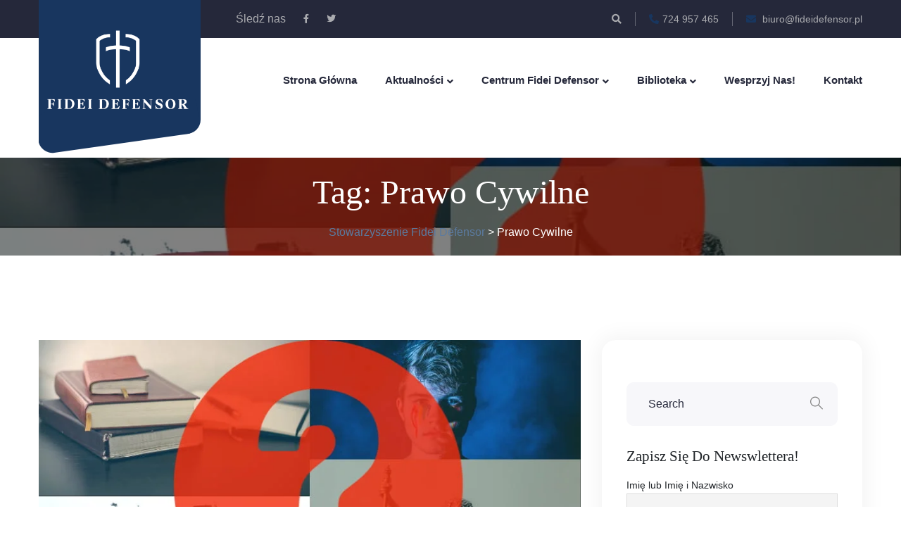

--- FILE ---
content_type: text/html; charset=UTF-8
request_url: https://fideidefensor.pl/tag/prawo-cywilne/
body_size: 25787
content:
<!doctype html><html lang="pl-PL"><head><script data-no-optimize="1">var litespeed_docref=sessionStorage.getItem("litespeed_docref");litespeed_docref&&(Object.defineProperty(document,"referrer",{get:function(){return litespeed_docref}}),sessionStorage.removeItem("litespeed_docref"));</script> <meta charset="UTF-8"><meta name="viewport" content="width=device-width, initial-scale=1"><meta name='robots' content='index, follow, max-image-preview:large, max-snippet:-1, max-video-preview:-1' /><style>img:is([sizes="auto" i], [sizes^="auto," i]) { contain-intrinsic-size: 3000px 1500px }</style><title>Prawo Cywilne - Stowarzyszenie Fidei Defensor</title><link rel="canonical" href="https://fideidefensor.pl/tag/prawo-cywilne/" /><meta property="og:locale" content="pl_PL" /><meta property="og:type" content="article" /><meta property="og:title" content="Archiwa: Prawo Cywilne" /><meta property="og:url" content="https://fideidefensor.pl/tag/prawo-cywilne/" /><meta property="og:site_name" content="Stowarzyszenie Fidei Defensor" /><meta property="og:image" content="https://fideidefensor.pl/wp-content/uploads/2020/05/FIDEI-DEFENSOR-logotyp-03.png" /><meta property="og:image:width" content="3508" /><meta property="og:image:height" content="2481" /><meta property="og:image:type" content="image/png" /><meta name="twitter:card" content="summary_large_image" /><meta name="twitter:site" content="@FideiDefensorPL" /> <script type="application/ld+json" class="yoast-schema-graph">{"@context":"https://schema.org","@graph":[{"@type":"CollectionPage","@id":"https://fideidefensor.pl/tag/prawo-cywilne/","url":"https://fideidefensor.pl/tag/prawo-cywilne/","name":"Prawo Cywilne - Stowarzyszenie Fidei Defensor","isPartOf":{"@id":"https://fideidefensor.pl/#website"},"primaryImageOfPage":{"@id":"https://fideidefensor.pl/tag/prawo-cywilne/#primaryimage"},"image":{"@id":"https://fideidefensor.pl/tag/prawo-cywilne/#primaryimage"},"thumbnailUrl":"https://fideidefensor.pl/wp-content/uploads/2020/08/My-Post-3.jpg","breadcrumb":{"@id":"https://fideidefensor.pl/tag/prawo-cywilne/#breadcrumb"},"inLanguage":"pl-PL"},{"@type":"ImageObject","inLanguage":"pl-PL","@id":"https://fideidefensor.pl/tag/prawo-cywilne/#primaryimage","url":"https://fideidefensor.pl/wp-content/uploads/2020/08/My-Post-3.jpg","contentUrl":"https://fideidefensor.pl/wp-content/uploads/2020/08/My-Post-3.jpg","width":850,"height":450},{"@type":"BreadcrumbList","@id":"https://fideidefensor.pl/tag/prawo-cywilne/#breadcrumb","itemListElement":[{"@type":"ListItem","position":1,"name":"Strona główna","item":"https://fideidefensor.pl/"},{"@type":"ListItem","position":2,"name":"Prawo Cywilne"}]},{"@type":"WebSite","@id":"https://fideidefensor.pl/#website","url":"https://fideidefensor.pl/","name":"Stowarzyszenie Fidei Defensor","description":"","publisher":{"@id":"https://fideidefensor.pl/#organization"},"potentialAction":[{"@type":"SearchAction","target":{"@type":"EntryPoint","urlTemplate":"https://fideidefensor.pl/?s={search_term_string}"},"query-input":{"@type":"PropertyValueSpecification","valueRequired":true,"valueName":"search_term_string"}}],"inLanguage":"pl-PL"},{"@type":"Organization","@id":"https://fideidefensor.pl/#organization","name":"Stowarzyszenie Fidei Defensor","url":"https://fideidefensor.pl/","logo":{"@type":"ImageObject","inLanguage":"pl-PL","@id":"https://fideidefensor.pl/#/schema/logo/image/","url":"https://fideidefensor.pl/wp-content/uploads/2020/05/FIDEI-DEFENSOR-logotyp-03.png","contentUrl":"https://fideidefensor.pl/wp-content/uploads/2020/05/FIDEI-DEFENSOR-logotyp-03.png","width":3508,"height":2481,"caption":"Stowarzyszenie Fidei Defensor"},"image":{"@id":"https://fideidefensor.pl/#/schema/logo/image/"},"sameAs":["https://www.facebook.com/FideiDefensorPL/","https://x.com/FideiDefensorPL"]}]}</script> <link rel='dns-prefetch' href='//fonts.googleapis.com' /><link rel="alternate" type="application/rss+xml" title="Stowarzyszenie Fidei Defensor &raquo; Kanał z wpisami" href="https://fideidefensor.pl/feed/" /><link rel="alternate" type="text/calendar" title="Stowarzyszenie Fidei Defensor &raquo; kanał iCal" href="https://fideidefensor.pl/wydarzenie/?ical=1" /><link rel="alternate" type="application/rss+xml" title="Stowarzyszenie Fidei Defensor &raquo; Kanał z wpisami otagowanymi jako Prawo Cywilne" href="https://fideidefensor.pl/tag/prawo-cywilne/feed/" /><style id="litespeed-ccss">:root{--tec-grid-gutter:48px;--tec-grid-gutter-negative:calc(var(--tec-grid-gutter)*-1);--tec-grid-gutter-half:calc(var(--tec-grid-gutter)/2);--tec-grid-gutter-half-negative:calc(var(--tec-grid-gutter-half)*-1);--tec-grid-gutter-small:42px;--tec-grid-gutter-small-negative:calc(var(--tec-grid-gutter-small)*-1);--tec-grid-gutter-small-half:calc(var(--tec-grid-gutter-small)/2);--tec-grid-gutter-small-half-negative:calc(var(--tec-grid-gutter-small-half)*-1);--tec-grid-gutter-page:42px;--tec-grid-gutter-page-small:19.5px;--tec-grid-width-default:1176px;--tec-grid-width-min:320px;--tec-grid-width:calc(var(--tec-grid-width-default) + var(--tec-grid-gutter-page)*2);--tec-grid-width-1-of-2:50%;--tec-grid-width-1-of-3:33.333%;--tec-grid-width-1-of-4:25%;--tec-grid-width-1-of-5:20%;--tec-grid-width-1-of-7:14.285%;--tec-grid-width-1-of-8:12.5%;--tec-grid-width-1-of-9:11.111%;--tec-spacer-0:4px;--tec-spacer-1:8px;--tec-spacer-2:12px;--tec-spacer-3:16px;--tec-spacer-4:20px;--tec-spacer-5:24px;--tec-spacer-6:28px;--tec-spacer-7:32px;--tec-spacer-8:40px;--tec-spacer-9:48px;--tec-spacer-10:56px;--tec-spacer-11:64px;--tec-spacer-12:80px;--tec-spacer-13:96px;--tec-spacer-14:160px;--tec-z-index-spinner-container:100;--tec-z-index-views-selector:30;--tec-z-index-dropdown:30;--tec-z-index-events-bar-button:20;--tec-z-index-search:10;--tec-z-index-filters:9;--tec-z-index-scroller:7;--tec-z-index-week-event-hover:5;--tec-z-index-map-event-hover:5;--tec-z-index-map-event-hover-actions:6;--tec-z-index-multiday-event:5;--tec-z-index-multiday-event-bar:2;--tec-color-text-primary:#141827;--tec-color-text-primary-light:#1418279e;--tec-color-text-secondary:#5d5d5d;--tec-color-text-disabled:#d5d5d5;--tec-color-text-events-title:var(--tec-color-text-primary);--tec-color-text-event-title:var(--tec-color-text-events-title);--tec-color-text-event-date:var(--tec-color-text-primary);--tec-color-text-secondary-event-date:var(--tec-color-text-secondary);--tec-color-icon-primary:#5d5d5d;--tec-color-icon-primary-alt:#757575;--tec-color-icon-secondary:#bababa;--tec-color-icon-active:#141827;--tec-color-icon-disabled:#d5d5d5;--tec-color-icon-focus:#334aff;--tec-color-icon-error:#da394d;--tec-color-event-icon:#141827;--tec-color-event-icon-hover:#334aff;--tec-color-accent-primary:#334aff;--tec-color-accent-primary-hover:#334affcc;--tec-color-accent-primary-active:#334affe6;--tec-color-accent-primary-background:#334aff12;--tec-color-accent-secondary:#141827;--tec-color-accent-secondary-hover:#141827cc;--tec-color-accent-secondary-active:#141827e6;--tec-color-accent-secondary-background:#14182712;--tec-color-button-primary:var(--tec-color-accent-primary);--tec-color-button-primary-hover:var(--tec-color-accent-primary-hover);--tec-color-button-primary-active:var(--tec-color-accent-primary-active);--tec-color-button-primary-background:var(--tec-color-accent-primary-background);--tec-color-button-secondary:var(--tec-color-accent-secondary);--tec-color-button-secondary-hover:var(--tec-color-accent-secondary-hover);--tec-color-button-secondary-active:var(--tec-color-accent-secondary-active);--tec-color-button-secondary-background:var(--tec-color-accent-secondary-background);--tec-color-link-primary:var(--tec-color-text-primary);--tec-color-link-accent:var(--tec-color-accent-primary);--tec-color-link-accent-hover:#334affcc;--tec-color-border-default:#d5d5d5;--tec-color-border-secondary:#e4e4e4;--tec-color-border-tertiary:#7d7d7d;--tec-color-border-hover:#5d5d5d;--tec-color-border-active:#141827;--tec-color-background:#fff;--tec-color-background-events:#0000;--tec-color-background-transparent:#fff9;--tec-color-background-secondary:#f7f6f6;--tec-color-background-messages:#14182712;--tec-color-background-secondary-hover:#f0eeee;--tec-color-background-error:#da394d14;--tec-color-box-shadow:rgba(#000,0.14);--tec-color-box-shadow-secondary:rgba(#000,0.1);--tec-color-scroll-track:rgba(#000,0.25);--tec-color-scroll-bar:rgba(#000,0.5);--tec-color-background-primary-multiday:#334aff3d;--tec-color-background-primary-multiday-hover:#334aff57;--tec-color-background-secondary-multiday:#1418273d;--tec-color-background-secondary-multiday-hover:#14182757;--tec-color-accent-primary-week-event:#334aff1a;--tec-color-accent-primary-week-event-hover:#334aff33;--tec-color-accent-primary-week-event-featured:#334aff0a;--tec-color-accent-primary-week-event-featured-hover:#334aff24;--tec-color-background-secondary-datepicker:var(--tec-color-background-secondary);--tec-color-accent-primary-background-datepicker:var(--tec-color-accent-primary-background)}:root{--tec-grid-gutter:48px;--tec-grid-gutter-negative:calc(var(--tec-grid-gutter)*-1);--tec-grid-gutter-half:calc(var(--tec-grid-gutter)/2);--tec-grid-gutter-half-negative:calc(var(--tec-grid-gutter-half)*-1);--tec-grid-gutter-small:42px;--tec-grid-gutter-small-negative:calc(var(--tec-grid-gutter-small)*-1);--tec-grid-gutter-small-half:calc(var(--tec-grid-gutter-small)/2);--tec-grid-gutter-small-half-negative:calc(var(--tec-grid-gutter-small-half)*-1);--tec-grid-gutter-page:42px;--tec-grid-gutter-page-small:19.5px;--tec-grid-width-default:1176px;--tec-grid-width-min:320px;--tec-grid-width:calc(var(--tec-grid-width-default) + var(--tec-grid-gutter-page)*2);--tec-grid-width-1-of-2:50%;--tec-grid-width-1-of-3:33.333%;--tec-grid-width-1-of-4:25%;--tec-grid-width-1-of-5:20%;--tec-grid-width-1-of-7:14.285%;--tec-grid-width-1-of-8:12.5%;--tec-grid-width-1-of-9:11.111%;--tec-spacer-0:4px;--tec-spacer-1:8px;--tec-spacer-2:12px;--tec-spacer-3:16px;--tec-spacer-4:20px;--tec-spacer-5:24px;--tec-spacer-6:28px;--tec-spacer-7:32px;--tec-spacer-8:40px;--tec-spacer-9:48px;--tec-spacer-10:56px;--tec-spacer-11:64px;--tec-spacer-12:80px;--tec-spacer-13:96px;--tec-spacer-14:160px;--tec-z-index-spinner-container:100;--tec-z-index-views-selector:30;--tec-z-index-dropdown:30;--tec-z-index-events-bar-button:20;--tec-z-index-search:10;--tec-z-index-filters:9;--tec-z-index-scroller:7;--tec-z-index-week-event-hover:5;--tec-z-index-map-event-hover:5;--tec-z-index-map-event-hover-actions:6;--tec-z-index-multiday-event:5;--tec-z-index-multiday-event-bar:2;--tec-color-text-primary:#141827;--tec-color-text-primary-light:#1418279e;--tec-color-text-secondary:#5d5d5d;--tec-color-text-disabled:#d5d5d5;--tec-color-text-events-title:var(--tec-color-text-primary);--tec-color-text-event-title:var(--tec-color-text-events-title);--tec-color-text-event-date:var(--tec-color-text-primary);--tec-color-text-secondary-event-date:var(--tec-color-text-secondary);--tec-color-icon-primary:#5d5d5d;--tec-color-icon-primary-alt:#757575;--tec-color-icon-secondary:#bababa;--tec-color-icon-active:#141827;--tec-color-icon-disabled:#d5d5d5;--tec-color-icon-focus:#334aff;--tec-color-icon-error:#da394d;--tec-color-event-icon:#141827;--tec-color-event-icon-hover:#334aff;--tec-color-accent-primary:#334aff;--tec-color-accent-primary-hover:#334affcc;--tec-color-accent-primary-active:#334affe6;--tec-color-accent-primary-background:#334aff12;--tec-color-accent-secondary:#141827;--tec-color-accent-secondary-hover:#141827cc;--tec-color-accent-secondary-active:#141827e6;--tec-color-accent-secondary-background:#14182712;--tec-color-button-primary:var(--tec-color-accent-primary);--tec-color-button-primary-hover:var(--tec-color-accent-primary-hover);--tec-color-button-primary-active:var(--tec-color-accent-primary-active);--tec-color-button-primary-background:var(--tec-color-accent-primary-background);--tec-color-button-secondary:var(--tec-color-accent-secondary);--tec-color-button-secondary-hover:var(--tec-color-accent-secondary-hover);--tec-color-button-secondary-active:var(--tec-color-accent-secondary-active);--tec-color-button-secondary-background:var(--tec-color-accent-secondary-background);--tec-color-link-primary:var(--tec-color-text-primary);--tec-color-link-accent:var(--tec-color-accent-primary);--tec-color-link-accent-hover:#334affcc;--tec-color-border-default:#d5d5d5;--tec-color-border-secondary:#e4e4e4;--tec-color-border-tertiary:#7d7d7d;--tec-color-border-hover:#5d5d5d;--tec-color-border-active:#141827;--tec-color-background:#fff;--tec-color-background-events:#0000;--tec-color-background-transparent:#fff9;--tec-color-background-secondary:#f7f6f6;--tec-color-background-messages:#14182712;--tec-color-background-secondary-hover:#f0eeee;--tec-color-background-error:#da394d14;--tec-color-box-shadow:rgba(#000,0.14);--tec-color-box-shadow-secondary:rgba(#000,0.1);--tec-color-scroll-track:rgba(#000,0.25);--tec-color-scroll-bar:rgba(#000,0.5);--tec-color-background-primary-multiday:#334aff3d;--tec-color-background-primary-multiday-hover:#334aff57;--tec-color-background-secondary-multiday:#1418273d;--tec-color-background-secondary-multiday-hover:#14182757;--tec-color-accent-primary-week-event:#334aff1a;--tec-color-accent-primary-week-event-hover:#334aff33;--tec-color-accent-primary-week-event-featured:#334aff0a;--tec-color-accent-primary-week-event-featured-hover:#334aff24;--tec-color-background-secondary-datepicker:var(--tec-color-background-secondary);--tec-color-accent-primary-background-datepicker:var(--tec-color-accent-primary-background)}.tribe-events-ajax-loading{display:none}ul{box-sizing:border-box}:root{--wp--preset--font-size--normal:16px;--wp--preset--font-size--huge:42px}:root{--wp--preset--aspect-ratio--square:1;--wp--preset--aspect-ratio--4-3:4/3;--wp--preset--aspect-ratio--3-4:3/4;--wp--preset--aspect-ratio--3-2:3/2;--wp--preset--aspect-ratio--2-3:2/3;--wp--preset--aspect-ratio--16-9:16/9;--wp--preset--aspect-ratio--9-16:9/16;--wp--preset--color--black:#000000;--wp--preset--color--cyan-bluish-gray:#abb8c3;--wp--preset--color--white:#ffffff;--wp--preset--color--pale-pink:#f78da7;--wp--preset--color--vivid-red:#cf2e2e;--wp--preset--color--luminous-vivid-orange:#ff6900;--wp--preset--color--luminous-vivid-amber:#fcb900;--wp--preset--color--light-green-cyan:#7bdcb5;--wp--preset--color--vivid-green-cyan:#00d084;--wp--preset--color--pale-cyan-blue:#8ed1fc;--wp--preset--color--vivid-cyan-blue:#0693e3;--wp--preset--color--vivid-purple:#9b51e0;--wp--preset--gradient--vivid-cyan-blue-to-vivid-purple:linear-gradient(135deg,rgba(6,147,227,1) 0%,rgb(155,81,224) 100%);--wp--preset--gradient--light-green-cyan-to-vivid-green-cyan:linear-gradient(135deg,rgb(122,220,180) 0%,rgb(0,208,130) 100%);--wp--preset--gradient--luminous-vivid-amber-to-luminous-vivid-orange:linear-gradient(135deg,rgba(252,185,0,1) 0%,rgba(255,105,0,1) 100%);--wp--preset--gradient--luminous-vivid-orange-to-vivid-red:linear-gradient(135deg,rgba(255,105,0,1) 0%,rgb(207,46,46) 100%);--wp--preset--gradient--very-light-gray-to-cyan-bluish-gray:linear-gradient(135deg,rgb(238,238,238) 0%,rgb(169,184,195) 100%);--wp--preset--gradient--cool-to-warm-spectrum:linear-gradient(135deg,rgb(74,234,220) 0%,rgb(151,120,209) 20%,rgb(207,42,186) 40%,rgb(238,44,130) 60%,rgb(251,105,98) 80%,rgb(254,248,76) 100%);--wp--preset--gradient--blush-light-purple:linear-gradient(135deg,rgb(255,206,236) 0%,rgb(152,150,240) 100%);--wp--preset--gradient--blush-bordeaux:linear-gradient(135deg,rgb(254,205,165) 0%,rgb(254,45,45) 50%,rgb(107,0,62) 100%);--wp--preset--gradient--luminous-dusk:linear-gradient(135deg,rgb(255,203,112) 0%,rgb(199,81,192) 50%,rgb(65,88,208) 100%);--wp--preset--gradient--pale-ocean:linear-gradient(135deg,rgb(255,245,203) 0%,rgb(182,227,212) 50%,rgb(51,167,181) 100%);--wp--preset--gradient--electric-grass:linear-gradient(135deg,rgb(202,248,128) 0%,rgb(113,206,126) 100%);--wp--preset--gradient--midnight:linear-gradient(135deg,rgb(2,3,129) 0%,rgb(40,116,252) 100%);--wp--preset--font-size--small:13px;--wp--preset--font-size--medium:20px;--wp--preset--font-size--large:36px;--wp--preset--font-size--x-large:42px;--wp--preset--spacing--20:0.44rem;--wp--preset--spacing--30:0.67rem;--wp--preset--spacing--40:1rem;--wp--preset--spacing--50:1.5rem;--wp--preset--spacing--60:2.25rem;--wp--preset--spacing--70:3.38rem;--wp--preset--spacing--80:5.06rem;--wp--preset--shadow--natural:6px 6px 9px rgba(0, 0, 0, 0.2);--wp--preset--shadow--deep:12px 12px 50px rgba(0, 0, 0, 0.4);--wp--preset--shadow--sharp:6px 6px 0px rgba(0, 0, 0, 0.2);--wp--preset--shadow--outlined:6px 6px 0px -3px rgba(255, 255, 255, 1), 6px 6px rgba(0, 0, 0, 1);--wp--preset--shadow--crisp:6px 6px 0px rgba(0, 0, 0, 1)}html{--wp-admin--admin-bar--height:32px;scroll-padding-top:var(--wp-admin--admin-bar--height)}@media screen and (max-width:782px){html{--wp-admin--admin-bar--height:46px}}:root{--tec-grid-gutter:48px;--tec-grid-gutter-negative:calc(var(--tec-grid-gutter)*-1);--tec-grid-gutter-half:calc(var(--tec-grid-gutter)/2);--tec-grid-gutter-half-negative:calc(var(--tec-grid-gutter-half)*-1);--tec-grid-gutter-small:42px;--tec-grid-gutter-small-negative:calc(var(--tec-grid-gutter-small)*-1);--tec-grid-gutter-small-half:calc(var(--tec-grid-gutter-small)/2);--tec-grid-gutter-small-half-negative:calc(var(--tec-grid-gutter-small-half)*-1);--tec-grid-gutter-page:42px;--tec-grid-gutter-page-small:19.5px;--tec-grid-width-default:1176px;--tec-grid-width-min:320px;--tec-grid-width:calc(var(--tec-grid-width-default) + var(--tec-grid-gutter-page)*2);--tec-grid-width-1-of-2:50%;--tec-grid-width-1-of-3:33.333%;--tec-grid-width-1-of-4:25%;--tec-grid-width-1-of-5:20%;--tec-grid-width-1-of-7:14.285%;--tec-grid-width-1-of-8:12.5%;--tec-grid-width-1-of-9:11.111%;--tec-spacer-0:4px;--tec-spacer-1:8px;--tec-spacer-2:12px;--tec-spacer-3:16px;--tec-spacer-4:20px;--tec-spacer-5:24px;--tec-spacer-6:28px;--tec-spacer-7:32px;--tec-spacer-8:40px;--tec-spacer-9:48px;--tec-spacer-10:56px;--tec-spacer-11:64px;--tec-spacer-12:80px;--tec-spacer-13:96px;--tec-spacer-14:160px;--tec-z-index-spinner-container:100;--tec-z-index-views-selector:30;--tec-z-index-dropdown:30;--tec-z-index-events-bar-button:20;--tec-z-index-search:10;--tec-z-index-filters:9;--tec-z-index-scroller:7;--tec-z-index-week-event-hover:5;--tec-z-index-map-event-hover:5;--tec-z-index-map-event-hover-actions:6;--tec-z-index-multiday-event:5;--tec-z-index-multiday-event-bar:2;--tec-color-text-primary:#141827;--tec-color-text-primary-light:#1418279e;--tec-color-text-secondary:#5d5d5d;--tec-color-text-disabled:#d5d5d5;--tec-color-text-events-title:var(--tec-color-text-primary);--tec-color-text-event-title:var(--tec-color-text-events-title);--tec-color-text-event-date:var(--tec-color-text-primary);--tec-color-text-secondary-event-date:var(--tec-color-text-secondary);--tec-color-icon-primary:#5d5d5d;--tec-color-icon-primary-alt:#757575;--tec-color-icon-secondary:#bababa;--tec-color-icon-active:#141827;--tec-color-icon-disabled:#d5d5d5;--tec-color-icon-focus:#334aff;--tec-color-icon-error:#da394d;--tec-color-event-icon:#141827;--tec-color-event-icon-hover:#334aff;--tec-color-accent-primary:#334aff;--tec-color-accent-primary-hover:#334affcc;--tec-color-accent-primary-active:#334affe6;--tec-color-accent-primary-background:#334aff12;--tec-color-accent-secondary:#141827;--tec-color-accent-secondary-hover:#141827cc;--tec-color-accent-secondary-active:#141827e6;--tec-color-accent-secondary-background:#14182712;--tec-color-button-primary:var(--tec-color-accent-primary);--tec-color-button-primary-hover:var(--tec-color-accent-primary-hover);--tec-color-button-primary-active:var(--tec-color-accent-primary-active);--tec-color-button-primary-background:var(--tec-color-accent-primary-background);--tec-color-button-secondary:var(--tec-color-accent-secondary);--tec-color-button-secondary-hover:var(--tec-color-accent-secondary-hover);--tec-color-button-secondary-active:var(--tec-color-accent-secondary-active);--tec-color-button-secondary-background:var(--tec-color-accent-secondary-background);--tec-color-link-primary:var(--tec-color-text-primary);--tec-color-link-accent:var(--tec-color-accent-primary);--tec-color-link-accent-hover:#334affcc;--tec-color-border-default:#d5d5d5;--tec-color-border-secondary:#e4e4e4;--tec-color-border-tertiary:#7d7d7d;--tec-color-border-hover:#5d5d5d;--tec-color-border-active:#141827;--tec-color-background:#fff;--tec-color-background-events:#0000;--tec-color-background-transparent:#fff9;--tec-color-background-secondary:#f7f6f6;--tec-color-background-messages:#14182712;--tec-color-background-secondary-hover:#f0eeee;--tec-color-background-error:#da394d14;--tec-color-box-shadow:rgba(#000,0.14);--tec-color-box-shadow-secondary:rgba(#000,0.1);--tec-color-scroll-track:rgba(#000,0.25);--tec-color-scroll-bar:rgba(#000,0.5);--tec-color-background-primary-multiday:#334aff3d;--tec-color-background-primary-multiday-hover:#334aff57;--tec-color-background-secondary-multiday:#1418273d;--tec-color-background-secondary-multiday-hover:#14182757;--tec-color-accent-primary-week-event:#334aff1a;--tec-color-accent-primary-week-event-hover:#334aff33;--tec-color-accent-primary-week-event-featured:#334aff0a;--tec-color-accent-primary-week-event-featured-hover:#334aff24;--tec-color-background-secondary-datepicker:var(--tec-color-background-secondary);--tec-color-accent-primary-background-datepicker:var(--tec-color-accent-primary-background);--tec-border-radius-default:4px;--tec-border-width-week-event:2px;--tec-box-shadow-default:0 2px 5px 0 var(--tec-color-box-shadow);--tec-box-shadow-tooltip:0 2px 12px 0 var(--tec-color-box-shadow);--tec-box-shadow-card:0 1px 6px 2px var(--tec-color-box-shadow);--tec-box-shadow-multiday:16px 6px 6px -2px var(--tec-color-box-shadow-secondary);--tec-form-color-background:var(--tec-color-background);--tec-form-color-border-default:var(--tec-color-text-primary);--tec-form-color-border-active:var(--tec-color-accent-secondary);--tec-form-color-border-secondary:var(--tec-color-border-tertiary);--tec-form-color-accent-primary:var(--tec-color-accent-primary);--tec-form-box-shadow-default:var(--tec-box-shadow-default);--tec-opacity-background:0.07;--tec-opacity-select-highlighted:0.3;--tec-opacity-icon-hover:0.8;--tec-opacity-icon-active:0.9;--tec-opacity-default:1;--tec-font-family-sans-serif:"Helvetica Neue",Helvetica,-apple-system,BlinkMacSystemFont,Roboto,Arial,sans-serif;--tec-font-weight-regular:400;--tec-font-weight-bold:700;--tec-font-size-0:11px;--tec-font-size-1:12px;--tec-font-size-2:14px;--tec-font-size-3:16px;--tec-font-size-4:18px;--tec-font-size-5:20px;--tec-font-size-6:22px;--tec-font-size-7:24px;--tec-font-size-8:28px;--tec-font-size-9:32px;--tec-font-size-10:42px;--tec-line-height-0:1.38;--tec-line-height-1:1.42;--tec-line-height-2:1.5;--tec-line-height-3:1.62}html{--wp-admin--admin-bar--height:32px;scroll-padding-top:var(--wp-admin--admin-bar--height)}@media screen and (max-width:782px){html{--wp-admin--admin-bar--height:46px}}:root{--tec-grid-gutter:48px;--tec-grid-gutter-negative:calc(var(--tec-grid-gutter)*-1);--tec-grid-gutter-half:calc(var(--tec-grid-gutter)/2);--tec-grid-gutter-half-negative:calc(var(--tec-grid-gutter-half)*-1);--tec-grid-gutter-small:42px;--tec-grid-gutter-small-negative:calc(var(--tec-grid-gutter-small)*-1);--tec-grid-gutter-small-half:calc(var(--tec-grid-gutter-small)/2);--tec-grid-gutter-small-half-negative:calc(var(--tec-grid-gutter-small-half)*-1);--tec-grid-gutter-page:42px;--tec-grid-gutter-page-small:19.5px;--tec-grid-width-default:1176px;--tec-grid-width-min:320px;--tec-grid-width:calc(var(--tec-grid-width-default) + var(--tec-grid-gutter-page)*2);--tec-grid-width-1-of-2:50%;--tec-grid-width-1-of-3:33.333%;--tec-grid-width-1-of-4:25%;--tec-grid-width-1-of-5:20%;--tec-grid-width-1-of-7:14.285%;--tec-grid-width-1-of-8:12.5%;--tec-grid-width-1-of-9:11.111%;--tec-spacer-0:4px;--tec-spacer-1:8px;--tec-spacer-2:12px;--tec-spacer-3:16px;--tec-spacer-4:20px;--tec-spacer-5:24px;--tec-spacer-6:28px;--tec-spacer-7:32px;--tec-spacer-8:40px;--tec-spacer-9:48px;--tec-spacer-10:56px;--tec-spacer-11:64px;--tec-spacer-12:80px;--tec-spacer-13:96px;--tec-spacer-14:160px;--tec-z-index-spinner-container:100;--tec-z-index-views-selector:30;--tec-z-index-dropdown:30;--tec-z-index-events-bar-button:20;--tec-z-index-search:10;--tec-z-index-filters:9;--tec-z-index-scroller:7;--tec-z-index-week-event-hover:5;--tec-z-index-map-event-hover:5;--tec-z-index-map-event-hover-actions:6;--tec-z-index-multiday-event:5;--tec-z-index-multiday-event-bar:2;--tec-color-text-primary:#141827;--tec-color-text-primary-light:#1418279e;--tec-color-text-secondary:#5d5d5d;--tec-color-text-disabled:#d5d5d5;--tec-color-text-events-title:var(--tec-color-text-primary);--tec-color-text-event-title:var(--tec-color-text-events-title);--tec-color-text-event-date:var(--tec-color-text-primary);--tec-color-text-secondary-event-date:var(--tec-color-text-secondary);--tec-color-icon-primary:#5d5d5d;--tec-color-icon-primary-alt:#757575;--tec-color-icon-secondary:#bababa;--tec-color-icon-active:#141827;--tec-color-icon-disabled:#d5d5d5;--tec-color-icon-focus:#334aff;--tec-color-icon-error:#da394d;--tec-color-event-icon:#141827;--tec-color-event-icon-hover:#334aff;--tec-color-accent-primary:#334aff;--tec-color-accent-primary-hover:#334affcc;--tec-color-accent-primary-active:#334affe6;--tec-color-accent-primary-background:#334aff12;--tec-color-accent-secondary:#141827;--tec-color-accent-secondary-hover:#141827cc;--tec-color-accent-secondary-active:#141827e6;--tec-color-accent-secondary-background:#14182712;--tec-color-button-primary:var(--tec-color-accent-primary);--tec-color-button-primary-hover:var(--tec-color-accent-primary-hover);--tec-color-button-primary-active:var(--tec-color-accent-primary-active);--tec-color-button-primary-background:var(--tec-color-accent-primary-background);--tec-color-button-secondary:var(--tec-color-accent-secondary);--tec-color-button-secondary-hover:var(--tec-color-accent-secondary-hover);--tec-color-button-secondary-active:var(--tec-color-accent-secondary-active);--tec-color-button-secondary-background:var(--tec-color-accent-secondary-background);--tec-color-link-primary:var(--tec-color-text-primary);--tec-color-link-accent:var(--tec-color-accent-primary);--tec-color-link-accent-hover:#334affcc;--tec-color-border-default:#d5d5d5;--tec-color-border-secondary:#e4e4e4;--tec-color-border-tertiary:#7d7d7d;--tec-color-border-hover:#5d5d5d;--tec-color-border-active:#141827;--tec-color-background:#fff;--tec-color-background-events:#0000;--tec-color-background-transparent:#fff9;--tec-color-background-secondary:#f7f6f6;--tec-color-background-messages:#14182712;--tec-color-background-secondary-hover:#f0eeee;--tec-color-background-error:#da394d14;--tec-color-box-shadow:rgba(#000,0.14);--tec-color-box-shadow-secondary:rgba(#000,0.1);--tec-color-scroll-track:rgba(#000,0.25);--tec-color-scroll-bar:rgba(#000,0.5);--tec-color-background-primary-multiday:#334aff3d;--tec-color-background-primary-multiday-hover:#334aff57;--tec-color-background-secondary-multiday:#1418273d;--tec-color-background-secondary-multiday-hover:#14182757;--tec-color-accent-primary-week-event:#334aff1a;--tec-color-accent-primary-week-event-hover:#334aff33;--tec-color-accent-primary-week-event-featured:#334aff0a;--tec-color-accent-primary-week-event-featured-hover:#334aff24;--tec-color-background-secondary-datepicker:var(--tec-color-background-secondary);--tec-color-accent-primary-background-datepicker:var(--tec-color-accent-primary-background)}:root{--tec-grid-gutter:48px;--tec-grid-gutter-negative:calc(var(--tec-grid-gutter)*-1);--tec-grid-gutter-half:calc(var(--tec-grid-gutter)/2);--tec-grid-gutter-half-negative:calc(var(--tec-grid-gutter-half)*-1);--tec-grid-gutter-small:42px;--tec-grid-gutter-small-negative:calc(var(--tec-grid-gutter-small)*-1);--tec-grid-gutter-small-half:calc(var(--tec-grid-gutter-small)/2);--tec-grid-gutter-small-half-negative:calc(var(--tec-grid-gutter-small-half)*-1);--tec-grid-gutter-page:42px;--tec-grid-gutter-page-small:19.5px;--tec-grid-width-default:1176px;--tec-grid-width-min:320px;--tec-grid-width:calc(var(--tec-grid-width-default) + var(--tec-grid-gutter-page)*2);--tec-grid-width-1-of-2:50%;--tec-grid-width-1-of-3:33.333%;--tec-grid-width-1-of-4:25%;--tec-grid-width-1-of-5:20%;--tec-grid-width-1-of-7:14.285%;--tec-grid-width-1-of-8:12.5%;--tec-grid-width-1-of-9:11.111%;--tec-spacer-0:4px;--tec-spacer-1:8px;--tec-spacer-2:12px;--tec-spacer-3:16px;--tec-spacer-4:20px;--tec-spacer-5:24px;--tec-spacer-6:28px;--tec-spacer-7:32px;--tec-spacer-8:40px;--tec-spacer-9:48px;--tec-spacer-10:56px;--tec-spacer-11:64px;--tec-spacer-12:80px;--tec-spacer-13:96px;--tec-spacer-14:160px;--tec-z-index-spinner-container:100;--tec-z-index-views-selector:30;--tec-z-index-dropdown:30;--tec-z-index-events-bar-button:20;--tec-z-index-search:10;--tec-z-index-filters:9;--tec-z-index-scroller:7;--tec-z-index-week-event-hover:5;--tec-z-index-map-event-hover:5;--tec-z-index-map-event-hover-actions:6;--tec-z-index-multiday-event:5;--tec-z-index-multiday-event-bar:2;--tec-color-text-primary:#141827;--tec-color-text-primary-light:#1418279e;--tec-color-text-secondary:#5d5d5d;--tec-color-text-disabled:#d5d5d5;--tec-color-text-events-title:var(--tec-color-text-primary);--tec-color-text-event-title:var(--tec-color-text-events-title);--tec-color-text-event-date:var(--tec-color-text-primary);--tec-color-text-secondary-event-date:var(--tec-color-text-secondary);--tec-color-icon-primary:#5d5d5d;--tec-color-icon-primary-alt:#757575;--tec-color-icon-secondary:#bababa;--tec-color-icon-active:#141827;--tec-color-icon-disabled:#d5d5d5;--tec-color-icon-focus:#334aff;--tec-color-icon-error:#da394d;--tec-color-event-icon:#141827;--tec-color-event-icon-hover:#334aff;--tec-color-accent-primary:#334aff;--tec-color-accent-primary-hover:#334affcc;--tec-color-accent-primary-active:#334affe6;--tec-color-accent-primary-background:#334aff12;--tec-color-accent-secondary:#141827;--tec-color-accent-secondary-hover:#141827cc;--tec-color-accent-secondary-active:#141827e6;--tec-color-accent-secondary-background:#14182712;--tec-color-button-primary:var(--tec-color-accent-primary);--tec-color-button-primary-hover:var(--tec-color-accent-primary-hover);--tec-color-button-primary-active:var(--tec-color-accent-primary-active);--tec-color-button-primary-background:var(--tec-color-accent-primary-background);--tec-color-button-secondary:var(--tec-color-accent-secondary);--tec-color-button-secondary-hover:var(--tec-color-accent-secondary-hover);--tec-color-button-secondary-active:var(--tec-color-accent-secondary-active);--tec-color-button-secondary-background:var(--tec-color-accent-secondary-background);--tec-color-link-primary:var(--tec-color-text-primary);--tec-color-link-accent:var(--tec-color-accent-primary);--tec-color-link-accent-hover:#334affcc;--tec-color-border-default:#d5d5d5;--tec-color-border-secondary:#e4e4e4;--tec-color-border-tertiary:#7d7d7d;--tec-color-border-hover:#5d5d5d;--tec-color-border-active:#141827;--tec-color-background:#fff;--tec-color-background-events:#0000;--tec-color-background-transparent:#fff9;--tec-color-background-secondary:#f7f6f6;--tec-color-background-messages:#14182712;--tec-color-background-secondary-hover:#f0eeee;--tec-color-background-error:#da394d14;--tec-color-box-shadow:rgba(#000,0.14);--tec-color-box-shadow-secondary:rgba(#000,0.1);--tec-color-scroll-track:rgba(#000,0.25);--tec-color-scroll-bar:rgba(#000,0.5);--tec-color-background-primary-multiday:#334aff3d;--tec-color-background-primary-multiday-hover:#334aff57;--tec-color-background-secondary-multiday:#1418273d;--tec-color-background-secondary-multiday-hover:#14182757;--tec-color-accent-primary-week-event:#334aff1a;--tec-color-accent-primary-week-event-hover:#334aff33;--tec-color-accent-primary-week-event-featured:#334aff0a;--tec-color-accent-primary-week-event-featured-hover:#334aff24;--tec-color-background-secondary-datepicker:var(--tec-color-background-secondary);--tec-color-accent-primary-background-datepicker:var(--tec-color-accent-primary-background);--tec-border-radius-default:4px;--tec-border-width-week-event:2px;--tec-box-shadow-default:0 2px 5px 0 var(--tec-color-box-shadow);--tec-box-shadow-tooltip:0 2px 12px 0 var(--tec-color-box-shadow);--tec-box-shadow-card:0 1px 6px 2px var(--tec-color-box-shadow);--tec-box-shadow-multiday:16px 6px 6px -2px var(--tec-color-box-shadow-secondary);--tec-form-color-background:var(--tec-color-background);--tec-form-color-border-default:var(--tec-color-text-primary);--tec-form-color-border-active:var(--tec-color-accent-secondary);--tec-form-color-border-secondary:var(--tec-color-border-tertiary);--tec-form-color-accent-primary:var(--tec-color-accent-primary);--tec-form-box-shadow-default:var(--tec-box-shadow-default);--tec-opacity-background:0.07;--tec-opacity-select-highlighted:0.3;--tec-opacity-icon-hover:0.8;--tec-opacity-icon-active:0.9;--tec-opacity-default:1;--tec-font-family-sans-serif:"Helvetica Neue",Helvetica,-apple-system,BlinkMacSystemFont,Roboto,Arial,sans-serif;--tec-font-weight-regular:400;--tec-font-weight-bold:700;--tec-font-size-0:11px;--tec-font-size-1:12px;--tec-font-size-2:14px;--tec-font-size-3:16px;--tec-font-size-4:18px;--tec-font-size-5:20px;--tec-font-size-6:22px;--tec-font-size-7:24px;--tec-font-size-8:28px;--tec-font-size-9:32px;--tec-font-size-10:42px;--tec-line-height-0:1.38;--tec-line-height-1:1.42;--tec-line-height-2:1.5;--tec-line-height-3:1.62}:root{--blue:#007bff;--indigo:#6610f2;--purple:#6f42c1;--pink:#e83e8c;--red:#dc3545;--orange:#fd7e14;--yellow:#ffc107;--green:#28a745;--teal:#20c997;--cyan:#17a2b8;--white:#fff;--gray:#6c757d;--gray-dark:#343a40;--primary:#007bff;--secondary:#6c757d;--success:#28a745;--info:#17a2b8;--warning:#ffc107;--danger:#dc3545;--light:#f8f9fa;--dark:#343a40;--breakpoint-xs:0;--breakpoint-sm:576px;--breakpoint-md:768px;--breakpoint-lg:992px;--breakpoint-xl:1200px;--font-family-sans-serif:-apple-system,BlinkMacSystemFont,"Segoe UI",Roboto,"Helvetica Neue",Arial,"Noto Sans",sans-serif,"Apple Color Emoji","Segoe UI Emoji","Segoe UI Symbol","Noto Color Emoji";--font-family-monospace:SFMono-Regular,Menlo,Monaco,Consolas,"Liberation Mono","Courier New",monospace}*,::after,::before{box-sizing:border-box}html{font-family:sans-serif;line-height:1.15;-webkit-text-size-adjust:100%}header,nav,section{display:block}body{margin:0;font-family:-apple-system,BlinkMacSystemFont,"Segoe UI",Roboto,"Helvetica Neue",Arial,"Noto Sans",sans-serif,"Apple Color Emoji","Segoe UI Emoji","Segoe UI Symbol","Noto Color Emoji";font-size:1rem;font-weight:400;line-height:1.5;color:#212529;text-align:left;background-color:#fff}h2{margin-top:0;margin-bottom:.5rem}p{margin-top:0;margin-bottom:1rem}ul{margin-top:0;margin-bottom:1rem}ul ul{margin-bottom:0}a{color:#007bff;text-decoration:none;background-color:#fff0}img{vertical-align:middle;border-style:none}button{border-radius:0}button,input{margin:0;font-family:inherit;font-size:inherit;line-height:inherit}button,input{overflow:visible}button{text-transform:none}[type=button],button{-webkit-appearance:button}[type=button]::-moz-focus-inner,button::-moz-focus-inner{padding:0;border-style:none}::-webkit-file-upload-button{font:inherit;-webkit-appearance:button}h2{margin-bottom:.5rem;font-weight:500;line-height:1.2}h2{font-size:2rem}.navbar-collapse{-ms-flex-preferred-size:100%;flex-basis:100%;-ms-flex-positive:1;flex-grow:1;-ms-flex-align:center;align-items:center}@media (min-width:768px){.navbar-expand-md{-ms-flex-flow:row nowrap;flex-flow:row nowrap;-ms-flex-pack:start;justify-content:flex-start}.navbar-expand-md .navbar-collapse{display:-ms-flexbox!important;display:flex!important;-ms-flex-preferred-size:auto;flex-basis:auto}}.clearfix::after{display:block;clear:both;content:""}.fa,.fab{-moz-osx-font-smoothing:grayscale;-webkit-font-smoothing:antialiased;display:inline-block;font-style:normal;font-variant:normal;text-rendering:auto;line-height:1}.fa-envelope:before{content:""}.fa-facebook-f:before{content:""}.fa-phone-alt:before{content:""}.fa-search:before{content:""}.fa-twitter:before{content:""}.fab{font-family:"Font Awesome 5 Brands"}.fa{font-family:"Font Awesome 5 Free";font-weight:900}[class*=" flaticon-"]:before,[class*=" flaticon-"]:after{font-family:Flaticon;font-style:normal}.flaticon-menu-1:before{content:""}.flaticon-cancel:before{content:""}.owl-carousel{display:none;width:100%;position:relative;z-index:1}*{margin:0;padding:0;border:none;outline:0;font-size:100%;line-height:inherit}body{font-size:16px;color:#25283a;line-height:1.7em;font-weight:400;background:#fff;-webkit-font-smoothing:antialiased;-moz-font-smoothing:antialiased;font-family:"Open Sans",sans-serif}a{text-decoration:none}a:visited{text-decoration:none;outline:0}h2{position:relative;font-weight:400;margin:0;background:0 0;line-height:1.25em;font-family:"Yeseva One",cursive;-ms-word-wrap:break-word;word-wrap:break-word}button{outline:0!important}.text,p{font-size:16px;line-height:1.7em;font-weight:400;margin:0 0 15px}::-webkit-input-placeholder{color:inherit}::-moz-input-placeholder{color:inherit}::-ms-input-placeholder{color:inherit}.page-wrapper{position:relative;margin:0 auto;width:100%;min-width:300px;z-index:9;overflow:hidden}.auto-container{position:static;max-width:1200px;padding:0 15px;margin:0 auto}li,ul{list-style:none;padding:0;margin:0}.theme-btn{display:inline-block}.btn-style-one{position:relative;display:inline-block;font-size:16px;line-height:30px;color:#fff;font-weight:600;text-transform:capitalize;font-family:"Open Sans",sans-serif;border-radius:30px;overflow:hidden}.btn-style-one .btn-title{position:relative;display:block;z-index:1;padding:15px 45px;border-radius:30px}.btn-style-one .btn-title:before{position:absolute;left:0;top:0;z-index:-1;height:100%;width:100%;content:"";-webkit-transform:scale(0,1);-ms-transform:scale(0,1);transform:scale(0,1);-webkit-transform-origin:top right;-ms-transform-origin:top right;transform-origin:top right}img{max-width:100%;height:auto}.fa{line-height:inherit}.main-header{position:relative;display:block;width:100%;z-index:9999;background:0 0;font-family:"Open Sans",sans-serif}.main-header .header-top{position:relative;background-color:#25283a;color:#fff}.main-header .header-top .inner{position:relative;padding-left:280px}.main-header .header-top .top-left{position:relative;float:left;padding:15px 0}.main-header .header-top .info{position:relative;float:right}.main-header .header-top .info li{position:relative;float:left;font-size:14px;line-height:24px;color:#aaabaf;font-weight:400;padding:0 0;margin-left:39px}.main-header .header-top .info li:before{content:"";position:absolute;top:2px;left:-20px;height:20px;border-left:1px solid rgb(255 255 255/.3)}.main-header .header-top .info li:first-child:before{display:none}.main-header .header-top .info li a{position:relative;display:inline-block;color:#aaabaf}.main-header .header-top .info li a .icon{position:relative;padding-right:5px}.main-header .header-top .info .search-btn{position:relative}.main-header .header-top .info .search-toggler{position:relative;padding:0;background:0 0;margin:0;line-height:24px;color:#aaabaf;font-size:14px}.main-header .header-top .top-right{position:relative;float:right;padding:15px 0}.main-header .header-top .social-links{position:relative}.main-header .header-top .social-links li{position:relative;float:left;color:#aaabaf;line-height:24px;margin-right:25px}.main-header .header-top .social-links li a{position:relative;display:block;color:#aaabaf;font-size:13px;line-height:24px}.main-header .header-upper{position:relative;background:#fff}.main-header .header-upper .inner-container{position:relative;padding-left:280px;min-height:120px}.main-header .header-upper .logo-box{position:absolute;float:left;left:0;top:-55px;width:230px;height:230px;overflow:hidden;z-index:10}.main-header .header-upper .logo-box .logo{position:relative;display:block;padding:37px 10px 25px;text-align:center;border-radius:0 0 20px 0}.main-header .header-upper .logo-box .logo:before{position:absolute;right:3px;top:102%;margin-top:-50px;height:60px;width:100%;content:"";-webkit-transform:rotate(-8deg);-ms-transform:rotate(-8deg);transform:rotate(-8deg);border-radius:20px}.main-header .header-upper .logo img{position:relative;display:inline-block;max-width:100%;height:auto;z-index:1}.main-header .nav-outer{position:relative;float:right;width:100%;z-index:1}.main-header .nav-outer .main-menu{position:relative;float:left}.main-menu .navbar-collapse{padding:0;display:block!important}.main-menu .navigation{position:relative;margin:0;font-family:"Open Sans",sans-serif}.main-menu .navigation>li{position:relative;float:left;padding:42px 0;margin-right:40px}.main-menu .navigation>li:last-child{margin-right:0}.main-menu .navigation>li>a{position:relative;display:block;text-align:center;font-size:15px;line-height:30px;font-weight:600;text-transform:capitalize;color:#25283a;padding:3px 0;opacity:1}.main-menu .navigation>li>a:before{position:absolute;content:"";left:0;bottom:0;width:0}.main-menu .navigation>li>ul{position:absolute;left:0;top:100%;width:230px;z-index:100;display:none;opacity:0;visibility:hidden;padding:0 0;background-color:#fff;-moz-transform:translateY(30px);-webkit-transform:translateY(30px);-ms-transform:translateY(30px);-o-transform:translateY(30px);transform:translateY(30px);-webkit-box-shadow:2px 2px 5px 1px rgb(0 0 0/.05),-2px 0 5px 1px rgb(0 0 0/.05);-ms-box-shadow:2px 2px 5px 1px rgb(0 0 0/.05),-2px 0 5px 1px rgb(0 0 0/.05);-o-box-shadow:2px 2px 5px 1px rgb(0 0 0/.05),-2px 0 5px 1px rgb(0 0 0/.05);-moz-box-shadow:2px 2px 5px 1px rgb(0 0 0/.05),-2px 0 5px 1px rgb(0 0 0/.05);box-shadow:2px 2px 5px 1px rgb(0 0 0/.05),-2px 0 5px 1px rgb(0 0 0/.05)}.main-menu .navigation>li>ul>li{position:relative;width:100%;border-bottom:1px solid rgb(0 0 0/.1)}.main-menu .navigation>li>ul>li:last-child{border-bottom:none}.main-menu .navigation>li>ul>li:before{position:absolute;content:"";right:0;top:0;width:0%;height:100%;display:block}.main-menu .navigation>li>ul>li>a{position:relative;display:block;padding:12px 20px;line-height:24px;font-weight:600;font-size:14px;text-transform:capitalize;color:#25283a;text-align:left}.nav-outer .mobile-nav-toggler{position:relative;float:right;font-size:40px;line-height:50px;margin-left:25px;margin-top:35px;display:none}.mobile-menu{position:fixed;right:0;top:0;width:300px;padding-right:30px;max-width:100%;height:100%;opacity:0;visibility:hidden;z-index:999999}.mobile-menu .nav-logo{position:relative;padding:30px 25px;text-align:left}.mobile-menu .menu-backdrop{position:fixed;right:0;top:0;width:100%;height:100%;z-index:1;-webkit-transform:translateX(101%);-ms-transform:translateX(101%);transform:translateX(101%)}.mobile-menu .menu-box{position:absolute;left:0;top:0;width:100%;height:100%;max-height:100%;overflow-y:auto;background:#202020;padding:0 0;z-index:5;opacity:0;visibility:hidden;border-radius:0;-webkit-transform:translateX(101%);-ms-transform:translateX(101%);transform:translateX(101%)}.mobile-menu .close-btn{position:absolute;right:10px;top:10px;line-height:30px;width:24px;text-align:center;font-size:16px;color:#fff;z-index:10}.mobile-menu .social-links{position:relative;text-align:center;padding:30px 25px}.banner-section{position:relative;z-index:1}.banner-carousel{position:relative}.banner-carousel .slide-item{position:relative;display:block;background-color:#000;background-repeat:no-repeat;background-position:center;background-size:cover;padding:180px 0 210px;overflow:hidden}.style-two .banner-carousel .slide-item{padding:340px 0 210px}.banner-carousel .slide-item .image-layer{position:absolute;left:0;top:0;width:100%;height:100%;opacity:.5;background-repeat:no-repeat;background-position:center;background-size:cover;-webkit-transform:scale(1);-ms-transform:scale(1);transform:scale(1)}.banner-carousel .content-box{position:relative;margin:0 auto;text-align:center;padding:0 0;z-index:5}.banner-carousel .content-box h2{display:block;font-size:84px;line-height:1.15em;color:#fff;font-weight:400;opacity:0;margin-bottom:20px;letter-spacing:0;-webkit-transform:translateY(-100px);-moz-transform:translateY(-100px);-ms-transform:translateY(-100px);-o-transform:translateY(-100px);transform:translateY(-100px);text-transform:capitalize}.banner-carousel .content-box .text{display:block;font-size:20px;line-height:1.6em;color:#fff;font-weight:400;opacity:0;max-width:670px;margin:0 auto;margin-bottom:45px;-webkit-transform:translateY(80px);-moz-transform:translateY(80px);-ms-transform:translateY(80px);-o-transform:translateY(80px);transform:translateY(80px)}.banner-carousel .content-box .btn-box{position:relative;opacity:0;z-index:5;-webkit-transform:translateY(80px);-moz-transform:translateY(80px);-ms-transform:translateY(80px);-o-transform:translateY(80px);transform:translateY(80px)}.banner-carousel .content-box .btn-box .theme-btn .btn-title{padding-left:52px;padding-right:52px}body{color:#212529}a{color:#18365F}.btn-style-one .btn-title{background-color:#18365F}.btn-style-one .btn-title:before{background-color:#212529}.main-header .header-top .info li a .icon{color:#18365F}.main-header .header-upper .logo-box .logo{background:#18365F}.main-header .header-upper .logo-box .logo:before{background:#18365F}.main-menu .navigation>li>a:before{border-bottom:2px solid #18365F}.main-menu .navigation>li>ul{border-top:2px solid #18365F}.main-menu .navigation>li>ul>li:before{background:#18365F}.nav-outer .mobile-nav-toggler{color:#18365F}.mobile-menu .menu-backdrop{background:#18365F}.main-header .header-upper .logo-box .logo{background-color:#18365F}.main-header .header-upper .logo-box .logo:before{background-color:#18365F}.main-header .header-top .info li a .icon{color:#18365F}.main-menu .navigation>li>a:before{border-color:#18365F}.btn-style-one .btn-title{background-color:#18365F}.main-menu .navigation>li>ul{border-color:#18365F}.nav-outer .mobile-nav-toggler{color:#18365F}.mobile-menu .menu-backdrop{background:#18365F}.main-header .header-upper .logo-box .logo{background-color:#18365F}.main-header .header-upper .logo-box .logo:before{background-color:#18365F}.main-header .header-top .info li a .icon{color:#18365F}.main-menu .navigation>li>a:before{border-color:#18365F}.btn-style-one .btn-title{background-color:#18365F}.main-menu .navigation>li>ul{border-color:#18365F}.nav-outer .mobile-nav-toggler{color:#18365F}.mobile-menu .menu-backdrop{background:#18365F}@media only screen and (max-width:7000px){.page-wrapper{overflow:hidden}}@media only screen and (max-width:1340px){.banner-carousel .content-box h2{font-size:64px;line-height:1.2em}}@media only screen and (max-width:1139px){.main-header .header-top .top-left{display:none}.main-menu .navigation>li{margin-right:30px}.main-header .nav-outer .main-menu{display:none!important}.nav-outer .mobile-nav-toggler{display:block}}@media only screen and (min-width:768px){.main-menu .navigation>li>ul{display:block!important;visibility:hidden;opacity:0}}@media only screen and (max-width:1023px){.main-header .header-top .inner{padding-left:0}.main-header .header-upper .inner-container{padding-left:0}.main-header .header-upper .logo-box{position:relative;float:left;top:0;left:0;padding:0;height:auto;width:auto;z-index:15;overflow:visible}.main-header .header-upper .logo-box .logo{padding:15px 30px;border-radius:0}.main-header .header-upper .logo-box .logo:before{height:25px;width:100%;right:auto;top:auto;left:0;bottom:-20px;transform:none!important;border-radius:0 0 10px 10px}.main-header .header-upper .logo-box .logo img{height:90px}.main-header .nav-outer{width:auto}.banner-carousel .slide-item{padding:100px 0 120px}.style-two .banner-carousel .slide-item{padding:250px 0 170px}}@media only screen and (max-width:767px){.banner-carousel .content-box h2{font-size:48px}.banner-carousel .content-box .text{font-size:16px}.banner-carousel .content-box h2{font-size:36px}}@media only screen and (max-width:599px){.main-header .header-top .top-right,.main-header .header-top .info{width:100%;text-align:center}.main-header .header-top .info li{display:inline-block;float:none;margin:0 10px}.main-header .header-top .info li .icon{display:none}.main-header .header-top .info .search-btn,.main-header .header-top .info li:before{display:none}}.main-header .nav-outer .main-menu.main-menu-right{float:right}.main-menu .navigation>li.menu-item-has-children>a:after{font-family:"Font Awesome 5 Free";content:"";position:absolute;right:-14px;top:5px;display:block;line-height:30px;font-size:14px;font-weight:800;text-align:center;z-index:5}.main-menu .navigation>li.menu-item-has-children{padding-right:14px}.banner-carousel{display:block!important}.banner-carousel .content-box *{opacity:1!important;transform:translate(0)!important}.banner-carousel .slide-item{display:none}.banner-carousel .slide-item:first-child{display:block}:root{--direction-multiplier:1}.elementor *,.elementor :after,.elementor :before{box-sizing:border-box}.elementor a{box-shadow:none;text-decoration:none}.elementor-element{--flex-direction:initial;--flex-wrap:initial;--justify-content:initial;--align-items:initial;--align-content:initial;--gap:initial;--flex-basis:initial;--flex-grow:initial;--flex-shrink:initial;--order:initial;--align-self:initial;align-self:var(--align-self);flex-basis:var(--flex-basis);flex-grow:var(--flex-grow);flex-shrink:var(--flex-shrink);order:var(--order)}.elementor-element:where(.e-con-full,.elementor-widget){align-content:var(--align-content);align-items:var(--align-items);flex-direction:var(--flex-direction);flex-wrap:var(--flex-wrap);gap:var(--row-gap) var(--column-gap);justify-content:var(--justify-content)}:root{--page-title-display:block}.elementor-section{position:relative}.elementor-section .elementor-container{display:flex;margin-left:auto;margin-right:auto;position:relative}@media (max-width:1024px){.elementor-section .elementor-container{flex-wrap:wrap}}.elementor-widget-wrap{align-content:flex-start;flex-wrap:wrap;position:relative;width:100%}.elementor:not(.elementor-bc-flex-widget) .elementor-widget-wrap{display:flex}.elementor-widget-wrap>.elementor-element{width:100%}.elementor-widget{position:relative}.elementor-column{display:flex;min-height:1px;position:relative}.elementor-column-gap-default>.elementor-column>.elementor-element-populated{padding:10px}@media (min-width:768px){.elementor-column.elementor-col-100{width:100%}}@media (max-width:767px){.elementor-column{width:100%}}@media (prefers-reduced-motion:no-preference){html{scroll-behavior:smooth}}.elementor-kit-910{--e-global-color-primary:#6EC1E4;--e-global-color-secondary:#54595F;--e-global-color-text:#7A7A7A;--e-global-color-accent:#61CE70;--e-global-color-96913f:#4054B2;--e-global-color-684a53a1:#23A455;--e-global-color-5bedadfb:#000;--e-global-color-221220a6:#FFF;--e-global-color-33ca5a7:#000000;--e-global-typography-primary-font-family:"Roboto";--e-global-typography-primary-font-weight:600;--e-global-typography-secondary-font-family:"Roboto Slab";--e-global-typography-secondary-font-weight:400;--e-global-typography-text-font-family:"Roboto";--e-global-typography-text-font-weight:400;--e-global-typography-accent-font-family:"Roboto";--e-global-typography-accent-font-weight:500}:root{--swiper-theme-color:#007aff}:root{--swiper-navigation-size:44px}.elementor-element{--swiper-theme-color:#000;--swiper-navigation-size:44px;--swiper-pagination-bullet-size:6px;--swiper-pagination-bullet-horizontal-gap:6px}.elementor-657 .elementor-element.elementor-element-5f029c9>.elementor-element-populated{padding:0 0 0 0}a{color:#18365F}.btn-style-one .btn-title{background-color:#18365F}.btn-style-one .btn-title:before{background-color:#212529}.main-header .header-top .info li a .icon{color:#18365F}.main-header .header-upper .logo-box .logo{background:#18365F}.main-header .header-upper .logo-box .logo:before{background:#18365F}.main-menu .navigation>li>a:before{border-bottom:2px solid #18365F}.main-menu .navigation>li>ul{border-top:2px solid #18365F}.main-menu .navigation>li>ul>li:before{background:#18365F}.search-popup .search-form fieldset input[type="submit"]{background:#18365F}.nav-outer .mobile-nav-toggler{color:#18365F}.mobile-menu .menu-backdrop{background:#18365F}.main-header .header-upper .logo-box .logo{background-color:#18365F}.main-header .header-upper .logo-box .logo:before{background-color:#18365F}.main-header .header-top .info li a .icon{color:#18365F}.main-menu .navigation>li>a:before{border-color:#18365F}.btn-style-one .btn-title{background-color:#18365F}.main-menu .navigation>li>ul{border-color:#18365F}.nav-outer .mobile-nav-toggler{color:#18365F}.mobile-menu .menu-backdrop{background:#18365F}.main-header .header-upper .logo-box .logo{background-color:#18365F}.main-header .header-upper .logo-box .logo:before{background-color:#18365F}.main-header .header-top .info li a .icon{color:#18365F}.main-menu .navigation>li>a:before{border-color:#18365F}.btn-style-one .btn-title{background-color:#18365F}.main-menu .navigation>li>ul{border-color:#18365F}.nav-outer .mobile-nav-toggler{color:#18365F}.mobile-menu .menu-backdrop{background:#18365F}:root{--blue:#007bff;--indigo:#6610f2;--purple:#6f42c1;--pink:#e83e8c;--red:#dc3545;--orange:#fd7e14;--yellow:#ffc107;--green:#28a745;--teal:#20c997;--cyan:#17a2b8;--white:#fff;--gray:#6c757d;--gray-dark:#343a40;--primary:#007bff;--secondary:#6c757d;--success:#28a745;--info:#17a2b8;--warning:#ffc107;--danger:#dc3545;--light:#f8f9fa;--dark:#343a40;--breakpoint-xs:0;--breakpoint-sm:576px;--breakpoint-md:768px;--breakpoint-lg:992px;--breakpoint-xl:1200px;--font-family-sans-serif:-apple-system,BlinkMacSystemFont,"Segoe UI",Roboto,"Helvetica Neue",Arial,"Noto Sans",sans-serif,"Apple Color Emoji","Segoe UI Emoji","Segoe UI Symbol","Noto Color Emoji";--font-family-monospace:SFMono-Regular,Menlo,Monaco,Consolas,"Liberation Mono","Courier New",monospace}*,::after,::before{box-sizing:border-box}html{font-family:sans-serif;line-height:1.15;-webkit-text-size-adjust:100%}header,nav,section{display:block}body{margin:0;font-family:-apple-system,BlinkMacSystemFont,"Segoe UI",Roboto,"Helvetica Neue",Arial,"Noto Sans",sans-serif,"Apple Color Emoji","Segoe UI Emoji","Segoe UI Symbol","Noto Color Emoji";font-size:1rem;font-weight:400;line-height:1.5;color:#212529;text-align:left;background-color:#fff}h2{margin-top:0;margin-bottom:.5rem}p{margin-top:0;margin-bottom:1rem}ul{margin-top:0;margin-bottom:1rem}ul ul{margin-bottom:0}a{color:#007bff;text-decoration:none;background-color:#fff0}img{vertical-align:middle;border-style:none}button{border-radius:0}button,input{margin:0;font-family:inherit;font-size:inherit;line-height:inherit}button,input{overflow:visible}button{text-transform:none}[type=button],[type=submit],button{-webkit-appearance:button}[type=button]::-moz-focus-inner,[type=submit]::-moz-focus-inner,button::-moz-focus-inner{padding:0;border-style:none}fieldset{min-width:0;padding:0;margin:0;border:0}[type=search]{outline-offset:-2px;-webkit-appearance:none}[type=search]::-webkit-search-decoration{-webkit-appearance:none}::-webkit-file-upload-button{font:inherit;-webkit-appearance:button}h2{margin-bottom:.5rem;font-weight:500;line-height:1.2}h2{font-size:2rem}.form-control{display:block;width:100%;height:calc(1.5em + .75rem + 2px);padding:.375rem .75rem;font-size:1rem;font-weight:400;line-height:1.5;color:#495057;background-color:#fff;background-clip:padding-box;border:1px solid #ced4da;border-radius:.25rem}.form-control::-ms-expand{background-color:#fff0;border:0}.form-control::-webkit-input-placeholder{color:#6c757d;opacity:1}.form-control::-moz-placeholder{color:#6c757d;opacity:1}.form-control:-ms-input-placeholder{color:#6c757d;opacity:1}.form-control::-ms-input-placeholder{color:#6c757d;opacity:1}.form-group{margin-bottom:1rem}.navbar-collapse{-ms-flex-preferred-size:100%;flex-basis:100%;-ms-flex-positive:1;flex-grow:1;-ms-flex-align:center;align-items:center}@media (min-width:768px){.navbar-expand-md{-ms-flex-flow:row nowrap;flex-flow:row nowrap;-ms-flex-pack:start;justify-content:flex-start}.navbar-expand-md .navbar-collapse{display:-ms-flexbox!important;display:flex!important;-ms-flex-preferred-size:auto;flex-basis:auto}}.clearfix::after{display:block;clear:both;content:""}.fa,.fab{-moz-osx-font-smoothing:grayscale;-webkit-font-smoothing:antialiased;display:inline-block;font-style:normal;font-variant:normal;text-rendering:auto;line-height:1}.fa-envelope:before{content:""}.fa-facebook-f:before{content:""}.fa-phone-alt:before{content:""}.fa-search:before{content:""}.fa-twitter:before{content:""}.fab{font-family:"Font Awesome 5 Brands"}.fa{font-family:"Font Awesome 5 Free";font-weight:900}[class^="flaticon-"]:before,[class*=" flaticon-"]:before,[class^="flaticon-"]:after,[class*=" flaticon-"]:after{font-family:Flaticon;font-style:normal}.flaticon-menu-1:before{content:""}.flaticon-cancel:before{content:""}.owl-carousel{display:none;width:100%;position:relative;z-index:1}*{margin:0;padding:0;border:none;outline:0;font-size:100%;line-height:inherit}body{font-size:16px;color:#25283a;line-height:1.7em;font-weight:400;background:#fff;-webkit-font-smoothing:antialiased;-moz-font-smoothing:antialiased;font-family:"Open Sans",sans-serif}a{text-decoration:none}a:visited{text-decoration:none;outline:0}h2{position:relative;font-weight:400;margin:0;background:0 0;line-height:1.25em;font-family:"Yeseva One",cursive;-ms-word-wrap:break-word;word-wrap:break-word}button{outline:0!important}.text,p{font-size:16px;line-height:1.7em;font-weight:400;margin:0 0 15px}::-webkit-input-placeholder{color:inherit}::-moz-input-placeholder{color:inherit}::-ms-input-placeholder{color:inherit}.page-wrapper{position:relative;margin:0 auto;width:100%;min-width:300px;z-index:9;overflow:hidden}.auto-container{position:static;max-width:1200px;padding:0 15px;margin:0 auto}li,ul{list-style:none;padding:0;margin:0}.theme-btn{display:inline-block}.btn-style-one{position:relative;display:inline-block;font-size:16px;line-height:30px;color:#fff;font-weight:600;text-transform:capitalize;font-family:"Open Sans",sans-serif;border-radius:30px;overflow:hidden}.btn-style-one .btn-title{position:relative;display:block;z-index:1;padding:15px 45px;border-radius:30px}.btn-style-one .btn-title:before{position:absolute;left:0;top:0;z-index:-1;height:100%;width:100%;content:"";-webkit-transform:scale(0,1);-ms-transform:scale(0,1);transform:scale(0,1);-webkit-transform-origin:top right;-ms-transform-origin:top right;transform-origin:top right}img{max-width:100%;height:auto}.fa{line-height:inherit}.main-header{position:relative;display:block;width:100%;z-index:9999;background:0 0;font-family:"Open Sans",sans-serif}.main-header .header-top{position:relative;background-color:#25283a;color:#fff}.main-header .header-top .inner{position:relative;padding-left:280px}.main-header .header-top .top-left{position:relative;float:left;padding:15px 0}.main-header .header-top .info{position:relative;float:right}.main-header .header-top .info li{position:relative;float:left;font-size:14px;line-height:24px;color:#aaabaf;font-weight:400;padding:0 0;margin-left:39px}.main-header .header-top .info li:before{content:"";position:absolute;top:2px;left:-20px;height:20px;border-left:1px solid rgb(255 255 255/.3)}.main-header .header-top .info li:first-child:before{display:none}.main-header .header-top .info li a{position:relative;display:inline-block;color:#aaabaf}.main-header .header-top .info li a .icon{position:relative;padding-right:5px}.main-header .header-top .info .search-btn{position:relative}.main-header .header-top .info .search-toggler{position:relative;padding:0;background:0 0;margin:0;line-height:24px;color:#aaabaf;font-size:14px}.main-header .header-top .top-right{position:relative;float:right;padding:15px 0}.main-header .header-top .social-links{position:relative}.main-header .header-top .social-links li{position:relative;float:left;color:#aaabaf;line-height:24px;margin-right:25px}.main-header .header-top .social-links li a{position:relative;display:block;color:#aaabaf;font-size:13px;line-height:24px}.main-header .header-upper{position:relative;background:#fff}.main-header .header-upper .inner-container{position:relative;padding-left:280px;min-height:120px}.main-header .header-upper .logo-box{position:absolute;float:left;left:0;top:-55px;width:230px;height:230px;overflow:hidden;z-index:10}.main-header .header-upper .logo-box .logo{position:relative;display:block;padding:37px 10px 25px;text-align:center;border-radius:0 0 20px 0}.main-header .header-upper .logo-box .logo:before{position:absolute;right:3px;top:102%;margin-top:-50px;height:60px;width:100%;content:"";-webkit-transform:rotate(-8deg);-ms-transform:rotate(-8deg);transform:rotate(-8deg);border-radius:20px}.main-header .header-upper .logo img{position:relative;display:inline-block;max-width:100%;height:auto;z-index:1}.main-header .nav-outer{position:relative;float:right;width:100%;z-index:1}.main-header .nav-outer .main-menu{position:relative;float:left}.main-menu .navbar-collapse{padding:0;display:block!important}.main-menu .navigation{position:relative;margin:0;font-family:"Open Sans",sans-serif}.main-menu .navigation>li{position:relative;float:left;padding:42px 0;margin-right:40px}.main-menu .navigation>li:last-child{margin-right:0}.main-menu .navigation>li>a{position:relative;display:block;text-align:center;font-size:15px;line-height:30px;font-weight:600;text-transform:capitalize;color:#25283a;padding:3px 0;opacity:1}.main-menu .navigation>li>a:before{position:absolute;content:"";left:0;bottom:0;width:0}.main-menu .navigation>li>ul{position:absolute;left:0;top:100%;width:230px;z-index:100;display:none;opacity:0;visibility:hidden;padding:0 0;background-color:#fff;-moz-transform:translateY(30px);-webkit-transform:translateY(30px);-ms-transform:translateY(30px);-o-transform:translateY(30px);transform:translateY(30px);-webkit-box-shadow:2px 2px 5px 1px rgb(0 0 0/.05),-2px 0 5px 1px rgb(0 0 0/.05);-ms-box-shadow:2px 2px 5px 1px rgb(0 0 0/.05),-2px 0 5px 1px rgb(0 0 0/.05);-o-box-shadow:2px 2px 5px 1px rgb(0 0 0/.05),-2px 0 5px 1px rgb(0 0 0/.05);-moz-box-shadow:2px 2px 5px 1px rgb(0 0 0/.05),-2px 0 5px 1px rgb(0 0 0/.05);box-shadow:2px 2px 5px 1px rgb(0 0 0/.05),-2px 0 5px 1px rgb(0 0 0/.05)}.main-menu .navigation>li>ul>li{position:relative;width:100%;border-bottom:1px solid rgb(0 0 0/.1)}.main-menu .navigation>li>ul>li:last-child{border-bottom:none}.main-menu .navigation>li>ul>li:before{position:absolute;content:"";right:0;top:0;width:0%;height:100%;display:block}.main-menu .navigation>li>ul>li>a{position:relative;display:block;padding:12px 20px;line-height:24px;font-weight:600;font-size:14px;text-transform:capitalize;color:#25283a;text-align:left}.search-popup{position:fixed;left:0;top:0;width:100%;height:100%;z-index:99999;visibility:hidden;opacity:0;overflow:auto;background:rgb(0 0 0/.9);-webkit-transform:translateY(101%);-ms-transform:translateY(101%);transform:translateY(101%)}.search-popup .overlay-layer{position:absolute;left:0;top:0;right:0;bottom:0;display:block}.search-popup .close-search{position:absolute;right:25px;top:25px;font-size:22px;color:#fff;z-index:5}.search-popup .search-form{position:relative;padding:0 15px 0;max-width:1024px;margin:0 auto;margin-top:150px;margin-bottom:100px}.search-popup .search-form fieldset{position:relative;border:7px solid rgb(255 255 255/.5);border-radius:12px}.search-popup .search-form fieldset input[type=search]{position:relative;height:70px;padding:20px 220px 20px 30px;background:#fff;line-height:30px;font-size:24px;color:#233145;border-radius:7px}.search-popup .search-form fieldset input[type=submit]{position:absolute;display:block;right:0;top:0;text-align:center;width:220px;height:70px;padding:20px 10px 20px 10px;color:#fff!important;line-height:30px;font-size:20px;text-transform:uppercase;border-radius:0 7px 7px 0}.nav-outer .mobile-nav-toggler{position:relative;float:right;font-size:40px;line-height:50px;margin-left:25px;margin-top:35px;display:none}.mobile-menu{position:fixed;right:0;top:0;width:300px;padding-right:30px;max-width:100%;height:100%;opacity:0;visibility:hidden;z-index:999999}.mobile-menu .nav-logo{position:relative;padding:30px 25px;text-align:left}.mobile-menu .menu-backdrop{position:fixed;right:0;top:0;width:100%;height:100%;z-index:1;-webkit-transform:translateX(101%);-ms-transform:translateX(101%);transform:translateX(101%)}.mobile-menu .menu-box{position:absolute;left:0;top:0;width:100%;height:100%;max-height:100%;overflow-y:auto;background:#202020;padding:0 0;z-index:5;opacity:0;visibility:hidden;border-radius:0;-webkit-transform:translateX(101%);-ms-transform:translateX(101%);transform:translateX(101%)}.mobile-menu .close-btn{position:absolute;right:10px;top:10px;line-height:30px;width:24px;text-align:center;font-size:16px;color:#fff;z-index:10}.mobile-menu .social-links{position:relative;text-align:center;padding:30px 25px}.banner-section{position:relative;z-index:1}.banner-carousel{position:relative}.banner-carousel .slide-item{position:relative;display:block;background-color:#000;background-repeat:no-repeat;background-position:center;background-size:cover;padding:180px 0 210px;overflow:hidden}.style-two .banner-carousel .slide-item{padding:340px 0 210px}.banner-carousel .slide-item .image-layer{position:absolute;left:0;top:0;width:100%;height:100%;opacity:.5;background-repeat:no-repeat;background-position:center;background-size:cover;-webkit-transform:scale(1);-ms-transform:scale(1);transform:scale(1)}.banner-carousel .content-box{position:relative;margin:0 auto;text-align:center;padding:0 0;z-index:5}.banner-carousel .content-box h2{display:block;font-size:84px;line-height:1.15em;color:#fff;font-weight:400;opacity:0;margin-bottom:20px;letter-spacing:0;-webkit-transform:translateY(-100px);-moz-transform:translateY(-100px);-ms-transform:translateY(-100px);-o-transform:translateY(-100px);transform:translateY(-100px);text-transform:capitalize}.banner-carousel .content-box .text{display:block;font-size:20px;line-height:1.6em;color:#fff;font-weight:400;opacity:0;max-width:670px;margin:0 auto;margin-bottom:45px;-webkit-transform:translateY(80px);-moz-transform:translateY(80px);-ms-transform:translateY(80px);-o-transform:translateY(80px);transform:translateY(80px)}.banner-carousel .content-box .btn-box{position:relative;opacity:0;z-index:5;-webkit-transform:translateY(80px);-moz-transform:translateY(80px);-ms-transform:translateY(80px);-o-transform:translateY(80px);transform:translateY(80px)}.banner-carousel .content-box .btn-box .theme-btn .btn-title{padding-left:52px;padding-right:52px}body{color:#212529}a{color:#18365F}.btn-style-one .btn-title{background-color:#18365F}.btn-style-one .btn-title:before{background-color:#212529}.main-header .header-top .info li a .icon{color:#18365F}.main-header .header-upper .logo-box .logo{background:#18365F}.main-header .header-upper .logo-box .logo:before{background:#18365F}.main-menu .navigation>li>a:before{border-bottom:2px solid #18365F}.main-menu .navigation>li>ul{border-top:2px solid #18365F}.main-menu .navigation>li>ul>li:before{background:#18365F}.search-popup .search-form fieldset input[type="submit"]{background:#18365F}.nav-outer .mobile-nav-toggler{color:#18365F}.mobile-menu .menu-backdrop{background:#18365F}.main-header .header-upper .logo-box .logo{background-color:#18365F}.main-header .header-upper .logo-box .logo:before{background-color:#18365F}.main-header .header-top .info li a .icon{color:#18365F}.main-menu .navigation>li>a:before{border-color:#18365F}.btn-style-one .btn-title{background-color:#18365F}.main-menu .navigation>li>ul{border-color:#18365F}.nav-outer .mobile-nav-toggler{color:#18365F}.mobile-menu .menu-backdrop{background:#18365F}.main-header .header-upper .logo-box .logo{background-color:#18365F}.main-header .header-upper .logo-box .logo:before{background-color:#18365F}.main-header .header-top .info li a .icon{color:#18365F}.main-menu .navigation>li>a:before{border-color:#18365F}.btn-style-one .btn-title{background-color:#18365F}.main-menu .navigation>li>ul{border-color:#18365F}.nav-outer .mobile-nav-toggler{color:#18365F}.mobile-menu .menu-backdrop{background:#18365F}@media only screen and (max-width:7000px){.page-wrapper{overflow:hidden}}@media only screen and (max-width:1340px){.banner-carousel .content-box h2{font-size:64px;line-height:1.2em}}@media only screen and (max-width:1139px){.main-header .header-top .top-left{display:none}.main-menu .navigation>li{margin-right:30px}.main-header .nav-outer .main-menu{display:none!important}.nav-outer .mobile-nav-toggler{display:block}}@media only screen and (min-width:768px){.main-menu .navigation>li>ul{display:block!important;visibility:hidden;opacity:0}}@media only screen and (max-width:1023px){.main-header .header-top .inner{padding-left:0}.main-header .header-upper .inner-container{padding-left:0}.main-header .header-upper .logo-box{position:relative;float:left;top:0;left:0;padding:0;height:auto;width:auto;z-index:15;overflow:visible}.main-header .header-upper .logo-box .logo{padding:15px 30px;border-radius:0}.main-header .header-upper .logo-box .logo:before{height:25px;width:100%;right:auto;top:auto;left:0;bottom:-20px;transform:none!important;border-radius:0 0 10px 10px}.main-header .header-upper .logo-box .logo img{height:90px}.main-header .nav-outer{width:auto}.banner-carousel .slide-item{padding:100px 0 120px}.style-two .banner-carousel .slide-item{padding:250px 0 170px}}@media only screen and (max-width:767px){.banner-carousel .content-box h2{font-size:48px}.banner-carousel .content-box .text{font-size:16px}.banner-carousel .content-box h2{font-size:36px}}@media only screen and (max-width:599px){.main-header .header-top .top-right,.main-header .header-top .info{width:100%;text-align:center}.main-header .header-top .info li{display:inline-block;float:none;margin:0 10px}.main-header .header-top .info li .icon{display:none}.main-header .header-top .info .search-btn,.main-header .header-top .info li:before{display:none}.search-popup .search-form fieldset input[type="search"]{width:100%;padding-right:30px;font-size:16px;text-align:center;border-radius:12px 12px 0 0}.search-popup .search-form fieldset input[type="submit"]{width:100%;position:relative;right:0;top:0;text-align:center;border-radius:0 0 12px 12px}}.main-header .nav-outer .main-menu.main-menu-right{float:right}.main-menu .navigation>li.menu-item-has-children>a:after{font-family:"Font Awesome 5 Free";content:"";position:absolute;right:-14px;top:5px;display:block;line-height:30px;font-size:14px;font-weight:800;text-align:center;z-index:5}.main-menu .navigation>li.menu-item-has-children{padding-right:14px}.banner-carousel{display:block!important}.banner-carousel .content-box *{opacity:1!important;transform:translate(0)!important}.banner-carousel .slide-item{display:none}.banner-carousel .slide-item:first-child{display:block}</style><link rel="preload" data-asynced="1" data-optimized="2" as="style" onload="this.onload=null;this.rel='stylesheet'" href="https://fideidefensor.pl/wp-content/litespeed/ucss/9f7d83c5b83f18827017ad1b722d89d1.css?ver=2c239" /><script data-optimized="1" type="litespeed/javascript" data-src="https://fideidefensor.pl/wp-content/plugins/litespeed-cache/assets/js/css_async.min.js"></script> <style id='classic-theme-styles-inline-css' type='text/css'>/*! This file is auto-generated */
.wp-block-button__link{color:#fff;background-color:#32373c;border-radius:9999px;box-shadow:none;text-decoration:none;padding:calc(.667em + 2px) calc(1.333em + 2px);font-size:1.125em}.wp-block-file__button{background:#32373c;color:#fff;text-decoration:none}</style><style id='global-styles-inline-css' type='text/css'>:root{--wp--preset--aspect-ratio--square: 1;--wp--preset--aspect-ratio--4-3: 4/3;--wp--preset--aspect-ratio--3-4: 3/4;--wp--preset--aspect-ratio--3-2: 3/2;--wp--preset--aspect-ratio--2-3: 2/3;--wp--preset--aspect-ratio--16-9: 16/9;--wp--preset--aspect-ratio--9-16: 9/16;--wp--preset--color--black: #000000;--wp--preset--color--cyan-bluish-gray: #abb8c3;--wp--preset--color--white: #ffffff;--wp--preset--color--pale-pink: #f78da7;--wp--preset--color--vivid-red: #cf2e2e;--wp--preset--color--luminous-vivid-orange: #ff6900;--wp--preset--color--luminous-vivid-amber: #fcb900;--wp--preset--color--light-green-cyan: #7bdcb5;--wp--preset--color--vivid-green-cyan: #00d084;--wp--preset--color--pale-cyan-blue: #8ed1fc;--wp--preset--color--vivid-cyan-blue: #0693e3;--wp--preset--color--vivid-purple: #9b51e0;--wp--preset--gradient--vivid-cyan-blue-to-vivid-purple: linear-gradient(135deg,rgba(6,147,227,1) 0%,rgb(155,81,224) 100%);--wp--preset--gradient--light-green-cyan-to-vivid-green-cyan: linear-gradient(135deg,rgb(122,220,180) 0%,rgb(0,208,130) 100%);--wp--preset--gradient--luminous-vivid-amber-to-luminous-vivid-orange: linear-gradient(135deg,rgba(252,185,0,1) 0%,rgba(255,105,0,1) 100%);--wp--preset--gradient--luminous-vivid-orange-to-vivid-red: linear-gradient(135deg,rgba(255,105,0,1) 0%,rgb(207,46,46) 100%);--wp--preset--gradient--very-light-gray-to-cyan-bluish-gray: linear-gradient(135deg,rgb(238,238,238) 0%,rgb(169,184,195) 100%);--wp--preset--gradient--cool-to-warm-spectrum: linear-gradient(135deg,rgb(74,234,220) 0%,rgb(151,120,209) 20%,rgb(207,42,186) 40%,rgb(238,44,130) 60%,rgb(251,105,98) 80%,rgb(254,248,76) 100%);--wp--preset--gradient--blush-light-purple: linear-gradient(135deg,rgb(255,206,236) 0%,rgb(152,150,240) 100%);--wp--preset--gradient--blush-bordeaux: linear-gradient(135deg,rgb(254,205,165) 0%,rgb(254,45,45) 50%,rgb(107,0,62) 100%);--wp--preset--gradient--luminous-dusk: linear-gradient(135deg,rgb(255,203,112) 0%,rgb(199,81,192) 50%,rgb(65,88,208) 100%);--wp--preset--gradient--pale-ocean: linear-gradient(135deg,rgb(255,245,203) 0%,rgb(182,227,212) 50%,rgb(51,167,181) 100%);--wp--preset--gradient--electric-grass: linear-gradient(135deg,rgb(202,248,128) 0%,rgb(113,206,126) 100%);--wp--preset--gradient--midnight: linear-gradient(135deg,rgb(2,3,129) 0%,rgb(40,116,252) 100%);--wp--preset--font-size--small: 13px;--wp--preset--font-size--medium: 20px;--wp--preset--font-size--large: 36px;--wp--preset--font-size--x-large: 42px;--wp--preset--spacing--20: 0.44rem;--wp--preset--spacing--30: 0.67rem;--wp--preset--spacing--40: 1rem;--wp--preset--spacing--50: 1.5rem;--wp--preset--spacing--60: 2.25rem;--wp--preset--spacing--70: 3.38rem;--wp--preset--spacing--80: 5.06rem;--wp--preset--shadow--natural: 6px 6px 9px rgba(0, 0, 0, 0.2);--wp--preset--shadow--deep: 12px 12px 50px rgba(0, 0, 0, 0.4);--wp--preset--shadow--sharp: 6px 6px 0px rgba(0, 0, 0, 0.2);--wp--preset--shadow--outlined: 6px 6px 0px -3px rgba(255, 255, 255, 1), 6px 6px rgba(0, 0, 0, 1);--wp--preset--shadow--crisp: 6px 6px 0px rgba(0, 0, 0, 1);}:where(.is-layout-flex){gap: 0.5em;}:where(.is-layout-grid){gap: 0.5em;}body .is-layout-flex{display: flex;}.is-layout-flex{flex-wrap: wrap;align-items: center;}.is-layout-flex > :is(*, div){margin: 0;}body .is-layout-grid{display: grid;}.is-layout-grid > :is(*, div){margin: 0;}:where(.wp-block-columns.is-layout-flex){gap: 2em;}:where(.wp-block-columns.is-layout-grid){gap: 2em;}:where(.wp-block-post-template.is-layout-flex){gap: 1.25em;}:where(.wp-block-post-template.is-layout-grid){gap: 1.25em;}.has-black-color{color: var(--wp--preset--color--black) !important;}.has-cyan-bluish-gray-color{color: var(--wp--preset--color--cyan-bluish-gray) !important;}.has-white-color{color: var(--wp--preset--color--white) !important;}.has-pale-pink-color{color: var(--wp--preset--color--pale-pink) !important;}.has-vivid-red-color{color: var(--wp--preset--color--vivid-red) !important;}.has-luminous-vivid-orange-color{color: var(--wp--preset--color--luminous-vivid-orange) !important;}.has-luminous-vivid-amber-color{color: var(--wp--preset--color--luminous-vivid-amber) !important;}.has-light-green-cyan-color{color: var(--wp--preset--color--light-green-cyan) !important;}.has-vivid-green-cyan-color{color: var(--wp--preset--color--vivid-green-cyan) !important;}.has-pale-cyan-blue-color{color: var(--wp--preset--color--pale-cyan-blue) !important;}.has-vivid-cyan-blue-color{color: var(--wp--preset--color--vivid-cyan-blue) !important;}.has-vivid-purple-color{color: var(--wp--preset--color--vivid-purple) !important;}.has-black-background-color{background-color: var(--wp--preset--color--black) !important;}.has-cyan-bluish-gray-background-color{background-color: var(--wp--preset--color--cyan-bluish-gray) !important;}.has-white-background-color{background-color: var(--wp--preset--color--white) !important;}.has-pale-pink-background-color{background-color: var(--wp--preset--color--pale-pink) !important;}.has-vivid-red-background-color{background-color: var(--wp--preset--color--vivid-red) !important;}.has-luminous-vivid-orange-background-color{background-color: var(--wp--preset--color--luminous-vivid-orange) !important;}.has-luminous-vivid-amber-background-color{background-color: var(--wp--preset--color--luminous-vivid-amber) !important;}.has-light-green-cyan-background-color{background-color: var(--wp--preset--color--light-green-cyan) !important;}.has-vivid-green-cyan-background-color{background-color: var(--wp--preset--color--vivid-green-cyan) !important;}.has-pale-cyan-blue-background-color{background-color: var(--wp--preset--color--pale-cyan-blue) !important;}.has-vivid-cyan-blue-background-color{background-color: var(--wp--preset--color--vivid-cyan-blue) !important;}.has-vivid-purple-background-color{background-color: var(--wp--preset--color--vivid-purple) !important;}.has-black-border-color{border-color: var(--wp--preset--color--black) !important;}.has-cyan-bluish-gray-border-color{border-color: var(--wp--preset--color--cyan-bluish-gray) !important;}.has-white-border-color{border-color: var(--wp--preset--color--white) !important;}.has-pale-pink-border-color{border-color: var(--wp--preset--color--pale-pink) !important;}.has-vivid-red-border-color{border-color: var(--wp--preset--color--vivid-red) !important;}.has-luminous-vivid-orange-border-color{border-color: var(--wp--preset--color--luminous-vivid-orange) !important;}.has-luminous-vivid-amber-border-color{border-color: var(--wp--preset--color--luminous-vivid-amber) !important;}.has-light-green-cyan-border-color{border-color: var(--wp--preset--color--light-green-cyan) !important;}.has-vivid-green-cyan-border-color{border-color: var(--wp--preset--color--vivid-green-cyan) !important;}.has-pale-cyan-blue-border-color{border-color: var(--wp--preset--color--pale-cyan-blue) !important;}.has-vivid-cyan-blue-border-color{border-color: var(--wp--preset--color--vivid-cyan-blue) !important;}.has-vivid-purple-border-color{border-color: var(--wp--preset--color--vivid-purple) !important;}.has-vivid-cyan-blue-to-vivid-purple-gradient-background{background: var(--wp--preset--gradient--vivid-cyan-blue-to-vivid-purple) !important;}.has-light-green-cyan-to-vivid-green-cyan-gradient-background{background: var(--wp--preset--gradient--light-green-cyan-to-vivid-green-cyan) !important;}.has-luminous-vivid-amber-to-luminous-vivid-orange-gradient-background{background: var(--wp--preset--gradient--luminous-vivid-amber-to-luminous-vivid-orange) !important;}.has-luminous-vivid-orange-to-vivid-red-gradient-background{background: var(--wp--preset--gradient--luminous-vivid-orange-to-vivid-red) !important;}.has-very-light-gray-to-cyan-bluish-gray-gradient-background{background: var(--wp--preset--gradient--very-light-gray-to-cyan-bluish-gray) !important;}.has-cool-to-warm-spectrum-gradient-background{background: var(--wp--preset--gradient--cool-to-warm-spectrum) !important;}.has-blush-light-purple-gradient-background{background: var(--wp--preset--gradient--blush-light-purple) !important;}.has-blush-bordeaux-gradient-background{background: var(--wp--preset--gradient--blush-bordeaux) !important;}.has-luminous-dusk-gradient-background{background: var(--wp--preset--gradient--luminous-dusk) !important;}.has-pale-ocean-gradient-background{background: var(--wp--preset--gradient--pale-ocean) !important;}.has-electric-grass-gradient-background{background: var(--wp--preset--gradient--electric-grass) !important;}.has-midnight-gradient-background{background: var(--wp--preset--gradient--midnight) !important;}.has-small-font-size{font-size: var(--wp--preset--font-size--small) !important;}.has-medium-font-size{font-size: var(--wp--preset--font-size--medium) !important;}.has-large-font-size{font-size: var(--wp--preset--font-size--large) !important;}.has-x-large-font-size{font-size: var(--wp--preset--font-size--x-large) !important;}
:where(.wp-block-post-template.is-layout-flex){gap: 1.25em;}:where(.wp-block-post-template.is-layout-grid){gap: 1.25em;}
:where(.wp-block-columns.is-layout-flex){gap: 2em;}:where(.wp-block-columns.is-layout-grid){gap: 2em;}
:root :where(.wp-block-pullquote){font-size: 1.5em;line-height: 1.6;}</style><style id='admin-bar-inline-css' type='text/css'>/* Hide CanvasJS credits for P404 charts specifically */
    #p404RedirectChart .canvasjs-chart-credit {
        display: none !important;
    }
    
    #p404RedirectChart canvas {
        border-radius: 6px;
    }

    .p404-redirect-adminbar-weekly-title {
        font-weight: bold;
        font-size: 14px;
        color: #fff;
        margin-bottom: 6px;
    }

    #wpadminbar #wp-admin-bar-p404_free_top_button .ab-icon:before {
        content: "\f103";
        color: #dc3545;
        top: 3px;
    }
    
    #wp-admin-bar-p404_free_top_button .ab-item {
        min-width: 80px !important;
        padding: 0px !important;
    }
    
    /* Ensure proper positioning and z-index for P404 dropdown */
    .p404-redirect-adminbar-dropdown-wrap { 
        min-width: 0; 
        padding: 0;
        position: static !important;
    }
    
    #wpadminbar #wp-admin-bar-p404_free_top_button_dropdown {
        position: static !important;
    }
    
    #wpadminbar #wp-admin-bar-p404_free_top_button_dropdown .ab-item {
        padding: 0 !important;
        margin: 0 !important;
    }
    
    .p404-redirect-dropdown-container {
        min-width: 340px;
        padding: 18px 18px 12px 18px;
        background: #23282d !important;
        color: #fff;
        border-radius: 12px;
        box-shadow: 0 8px 32px rgba(0,0,0,0.25);
        margin-top: 10px;
        position: relative !important;
        z-index: 999999 !important;
        display: block !important;
        border: 1px solid #444;
    }
    
    /* Ensure P404 dropdown appears on hover */
    #wpadminbar #wp-admin-bar-p404_free_top_button .p404-redirect-dropdown-container { 
        display: none !important;
    }
    
    #wpadminbar #wp-admin-bar-p404_free_top_button:hover .p404-redirect-dropdown-container { 
        display: block !important;
    }
    
    #wpadminbar #wp-admin-bar-p404_free_top_button:hover #wp-admin-bar-p404_free_top_button_dropdown .p404-redirect-dropdown-container {
        display: block !important;
    }
    
    .p404-redirect-card {
        background: #2c3338;
        border-radius: 8px;
        padding: 18px 18px 12px 18px;
        box-shadow: 0 2px 8px rgba(0,0,0,0.07);
        display: flex;
        flex-direction: column;
        align-items: flex-start;
        border: 1px solid #444;
    }
    
    .p404-redirect-btn {
        display: inline-block;
        background: #dc3545;
        color: #fff !important;
        font-weight: bold;
        padding: 5px 22px;
        border-radius: 8px;
        text-decoration: none;
        font-size: 17px;
        transition: background 0.2s, box-shadow 0.2s;
        margin-top: 8px;
        box-shadow: 0 2px 8px rgba(220,53,69,0.15);
        text-align: center;
        line-height: 1.6;
    }
    
    .p404-redirect-btn:hover {
        background: #c82333;
        color: #fff !important;
        box-shadow: 0 4px 16px rgba(220,53,69,0.25);
    }
    
    /* Prevent conflicts with other admin bar dropdowns */
    #wpadminbar .ab-top-menu > li:hover > .ab-item,
    #wpadminbar .ab-top-menu > li.hover > .ab-item {
        z-index: auto;
    }
    
    #wpadminbar #wp-admin-bar-p404_free_top_button:hover > .ab-item {
        z-index: 999998 !important;
    }</style><style id='contact-form-7-inline-css' type='text/css'>.wpcf7 .wpcf7-recaptcha iframe {margin-bottom: 0;}.wpcf7 .wpcf7-recaptcha[data-align="center"] > div {margin: 0 auto;}.wpcf7 .wpcf7-recaptcha[data-align="right"] > div {margin: 0 0 0 auto;}</style><style id='loveus-style-inline-css' type='text/css'>/* Default Color File  */
	body {
	color: #212529;
}
 a{
	 color:#18365F;
 }
 
 .theme_color{
	 color:#18365F;
 }
 .blog-post-detail .content ul li:before{
	 background:#18365F;
 }
 .btn-style-one .btn-title{
	 background-color: #18365F;
 }
 
 .btn-style-one .btn-title:before{
	 background-color: #212529;	
 }
 
 .btn-style-three .btn-title{
	 background-color: #18365F;
 }
 
 .btn-style-three .btn-title:before{
	 background-color: #212529;		
 }
 
 .btn-style-two:hover{
	 border-color:#18365F;
	 background:#18365F;
 }
 
 .btn-style-five{
	 color: #212529;	
 }
 
 .btn-style-five .btn-title:before{
	 background-color: #212529;
 }
 
 .preloader:after{
	 background:#18365F;
 }
  
 .scroll-to-top{
	 box-shadow: 2px 2px 0px #18365F;
 }
 
 .scroll-to-top:hover{
	 background:#18365F;
 }
 
 .main-header .header-top .info li a .icon{
	 color: #18365F;
 }
 
 .main-header .header-top .info li a:hover{
	 color: #18365F;
 }
 
 .main-header .header-top .info .search-toggler:hover{
	 color: #18365F;	
 }
 
 .main-header .header-top .social-links li a:hover{
	 color:#18365F;
 }
 
 .main-header .header-upper .logo-box .logo{
	 background:#18365F;
 }
 
 .main-header .header-upper .logo-box .logo:before{
	 background: #18365F;
 }
 
 .main-header .nav-outer .link-box .cart-link a:hover{
	 color:#18365F;	
 }
 
 .main-menu .navigation > li > a:before{
	 border-bottom:2px solid #18365F;
 }
  
 .main-menu .navigation > li > ul{
	 border-top: 2px solid #18365F;
 }
 
 .main-menu .navigation > li > ul > li:before{
	 background:#18365F;
 }
 
 .main-menu .navigation > li > ul > li:hover > a{
	 background:#18365F;
 }
 
 .main-menu .navigation > li > ul > li > ul{
	 border-top: 2px solid #18365F;
 }
 
 .main-menu .navigation > li > ul > li > ul > li:before{
	 background:#18365F;
 }
 
 .main-menu .navigation > li > ul > li > ul > li:hover > a{
	 background:#18365F;
 }
 
 .search-popup .search-form fieldset input[type="submit"]{
	 background:#18365F;
 }
 
 .search-popup .search-form fieldset input[type="submit"]:hover{
	 background:#18365F;
 }
 
 .search-popup .recent-searches li a:hover{
	 color:#18365F;
	 border-color:#18365F;	
 }
 
 .sticky-header .main-menu .navigation > li:hover > a,
 .sticky-header .main-menu .navigation > li.current > a,
 .sticky-header .main-menu .navigation > li.current-menu-item > a{
	 color: #18365F;
 }
 
 .nav-outer .mobile-nav-toggler{
	 color:#18365F;
 }
 
 .mobile-menu .menu-backdrop{
	 background:#18365F;
 }
 
 .mobile-menu .close-btn:hover{
	 color:#18365F;
 }
 
 .mobile-menu .navigation li > a:before{
	 border-left:5px solid #18365F;
 }
 
 .mobile-menu .navigation li.current > a,
 .mobile-menu .navigation li > a:hover{
	 color:#18365F;	
 }
 
 .mobile-menu .navigation li.dropdown .dropdown-btn.open{
	 background:#18365F;	
 }
 
 .mobile-menu .social-links li a:hover{
	 color:#18365F;	
 }
 
 .banner-section .owl-nav .owl-prev:hover, 
 .banner-section .owl-nav .owl-next:hover{
	 background: #18365F;
 }
 
 .banner-section .owl-dots .owl-dot.active span{
	 background: #18365F;
 }
 
 .sec-title .sub-title{
	 color: #18365F;
 }
 
 .about-feature .inner-box:before{
	 background:#18365F;
 }
 
 .about-section .about-feature:nth-child(2) .inner-box:before{
	 background:#18365F;	
 }
 
 .about-section .about-feature:nth-child(3) .inner-box:before{
	 background:#f7a900;	
 }
 
 .about-section .about-feature:nth-child(4) .inner-box:before{
	 background:#21d7d9;	
 }
 
 .about-feature .icon-box{
	 color:#18365F;
 }
 
 .about-section .about-feature:nth-child(2) .icon-box{
	 color:#18365F;	
 }
 
 .about-section .about-feature:nth-child(3) .icon-box{
	 color:#f7a900;	
 }
 
 .about-section .about-feature:nth-child(4) .icon-box{
	 color:#21d7d9;	
 }
 
 .cause-block .inner-box .progress-box .bar-inner{
	 background:#18365F;
 }
 
 .causes-section .cause-block:nth-child(1) .inner-box .progress-box .bar-inner{
	 background:#18365F;	
 }
 
 .causes-section .cause-block:nth-child(2) .inner-box .progress-box .bar-inner{
	 background:#ae64fd;	
 }
 
 .causes-section .cause-block:nth-child(3) .inner-box .progress-box .bar-inner{
	 background:#18365F;	
 }
 
 .causes-section .cause-block:nth-child(4) .inner-box .progress-box .bar-inner{
	 background:#2ea4ff;	
 }
 
 .causes-section .cause-block:nth-child(5) .inner-box .progress-box .bar-inner{
	 background:#21d7d9;	
 }
 
 .causes-section .cause-block:nth-child(6) .inner-box .progress-box .bar-inner{
	 background:#f7a900;	
 }
 
 .cause-block .inner-box .progress-box .count-text{
	 background:#18365F;
 }
 
 .causes-section .cause-block:nth-child(1) .inner-box .progress-box .count-text{
	 background:#18365F;	
 }
 
 .causes-section .cause-block:nth-child(2) .inner-box .progress-box .count-text{
	 background:#ae64fd;	
 }
 
 .causes-section .cause-block:nth-child(3) .inner-box .progress-box .count-text{
	 background:#18365F;	
 }
 
 .causes-section .cause-block:nth-child(4) .inner-box .progress-box .count-text{
	 background:#2ea4ff;	
 }
 
 .causes-section .cause-block:nth-child(5) .inner-box .progress-box .count-text{
	 background:#21d7d9;	
 }
 
 .causes-section .cause-block:nth-child(6) .inner-box .progress-box .count-text{
	 background:#f7a900;	
 }
 
 .cause-block .inner-box .progress-box .count-text:after{
	 border-top:6px solid #18365F;	
 }
 
 .causes-section .cause-block:nth-child(1) .inner-box .progress-box .count-text:after{
	 border-top-color:#18365F;	
 }
 
 .causes-section .cause-block:nth-child(2) .inner-box .progress-box .count-text:after{
	 border-top-color:#ae64fd;	
 }
 
 .causes-section .cause-block:nth-child(3) .inner-box .progress-box .count-text:after{
	 border-top-color:#18365F;	
 }
 
 .causes-section .cause-block:nth-child(4) .inner-box .progress-box .count-text:after{
	 border-top-color:#2ea4ff;	
 }
 
 .causes-section .cause-block:nth-child(5) .inner-box .progress-box .count-text:after{
	 border-top-color:#21d7d9;	
 }
 
 .causes-section .cause-block:nth-child(6) .inner-box .progress-box .count-text:after{
	 border-top-color:#f7a900;	
 }
 
 .cause-block .inner-box h3 a:hover{
	 color:#18365F;	
 }
 
 .cause-block .inner-box:hover .btn-style-two{
	 border-color:#18365F;
	 background:#18365F;
 }
 
 .service-block .icon-box{
	 color:#18365F;
 }
 
 .service-block .icon-box:after{
	 background:#18365F;
 }
 
 .what-we-do .service-block:nth-child(1) .icon-box,
 .services .service-block:nth-child(1) .icon-box,
 .what-we-do .service-block:nth-child(9) .icon-box,
 .services .service-block:nth-child(9) .icon-box{
	 color:#18365F;
 }
 
 .what-we-do .service-block:nth-child(1) .icon-box:after,
 .services .service-block:nth-child(1) .icon-box:after,
 .what-we-do .service-block:nth-child(9) .icon-box:after,
 .services .service-block:nth-child(9) .icon-box:after{
	 background:#18365F;	
 }
 
 .what-we-do .service-block:nth-child(2) .icon-box,
 .services .service-block:nth-child(2) .icon-box,
 .what-we-do .service-block:nth-child(10) .icon-box,
 .services .service-block:nth-child(10) .icon-box{
	 color:#18365F;
 }
 
 .what-we-do .service-block:nth-child(2) .icon-box:after,
 .services .service-block:nth-child(2) .icon-box:after,
 .what-we-do .service-block:nth-child(10) .icon-box:after,
 .services .service-block:nth-child(10) .icon-box:after{
	 background:#18365F;	
 }
 
 .what-we-do .service-block:nth-child(3) .icon-box,
 .services .service-block:nth-child(3) .icon-box,
 .what-we-do .service-block:nth-child(11) .icon-box,
 .services .service-block:nth-child(11) .icon-box{
	 color:#21d7d9;
 }
 
 .what-we-do .service-block:nth-child(3) .icon-box:after,
 .services .service-block:nth-child(3) .icon-box:after,
 .what-we-do .service-block:nth-child(11) .icon-box:after,
 .services .service-block:nth-child(11) .icon-box:after{
	 background:#21d7d9;	
 }
 
 .what-we-do .service-block:nth-child(4) .icon-box,
 .services .service-block:nth-child(4) .icon-box,
 .what-we-do .service-block:nth-child(12) .icon-box,
 .services .service-block:nth-child(12) .icon-box{
	 color:#f7a900;
 }
 
 .what-we-do .service-block:nth-child(4) .icon-box:after,
 .services .service-block:nth-child(4) .icon-box:after,
 .what-we-do .service-block:nth-child(12) .icon-box:after,
 .services .service-block:nth-child(12) .icon-box:after{
	 background:#f7a900;	
 }
 
 .what-we-do .service-block:nth-child(5) .icon-box,
 .services .service-block:nth-child(5) .icon-box,
 .what-we-do .service-block:nth-child(13) .icon-box,
 .services .service-block:nth-child(13) .icon-box{
	 color:#fe813a;
 }
 
 .what-we-do .service-block:nth-child(5) .icon-box:after,
 .services .service-block:nth-child(5) .icon-box:after,
 .what-we-do .service-block:nth-child(13) .icon-box:after,
 .services .service-block:nth-child(13) .icon-box:after{
	 background:#fe813a;	
 }
 
 .what-we-do .service-block:nth-child(6) .icon-box,
 .services .service-block:nth-child(6) .icon-box,
 .what-we-do .service-block:nth-child(14) .icon-box,
 .services .service-block:nth-child(14) .icon-box{
	 color:#7e61ff;
 }
 
 .what-we-do .service-block:nth-child(6) .icon-box:after,
 .services .service-block:nth-child(6) .icon-box:after,
 .what-we-do .service-block:nth-child(14) .icon-box:after,
 .services .service-block:nth-child(14) .icon-box:after{
	 background:#7e61ff;	
 }
 
 .what-we-do .service-block:nth-child(7) .icon-box,
 .services .service-block:nth-child(7) .icon-box,
 .what-we-do .service-block:nth-child(15) .icon-box,
 .services .service-block:nth-child(15) .icon-box{
	 color:#fc45b1;
 }
 
 .what-we-do .service-block:nth-child(7) .icon-box:after,
 .services .service-block:nth-child(7) .icon-box:after,
 .what-we-do .service-block:nth-child(15) .icon-box:after,
 .services .service-block:nth-child(15) .icon-box:after{
	 background:#fc45b1;	
 }
 
 .what-we-do .service-block:nth-child(8) .icon-box,
 .services .service-block:nth-child(8) .icon-box,
 .what-we-do .service-block:nth-child(16) .icon-box,
 .services .service-block:nth-child(16) .icon-box{
	 color:#497aff;
 }
 
 .what-we-do .service-block:nth-child(8) .icon-box:after,
 .services .service-block:nth-child(8) .icon-box:after,
 .what-we-do .service-block:nth-child(16) .icon-box:after,
 .services .service-block:nth-child(16) .icon-box:after{
	 background:#497aff;	
 }
 
 .team-block .lower-box h3 a:hover{
	 color:#18365F;	
 }
 
 .team-block .social-links li a:hover{
	 background:#18365F;
 }
 
 .event-block h3 a:hover{
	 color:#18365F;	
 }
 
 .event-block .info li .icon{
	 color:#18365F;	
 }
 
 .upcoming-events .owl-dots .owl-dot.active span{
	 border-color: #18365F;
 }
 
 .fact-counter .column .inner .count-outer{
	 color:#18365F;
 }
 
 .fact-counter .column:nth-child(2) .inner .count-outer{
	 color:#2ea4ff;
 }
 
 .fact-counter .column:nth-child(3) .inner .count-outer{
	 color:#ffbd12;
 }
 
 .fact-counter .column:nth-child(4) .inner .count-outer{
	 color:#ae64fd;
 }
 
 .news-block .inner-box .date{
	 background:#18365F;
 }
 
 .news-block .inner-box .date-two{
	 background:#18365F;
 }
 
 .news-block .inner-box h3 a:hover{
	 color:#18365F;	
 }
 
 .gallery-item .overlay-box a span{
	 color: #18365F;
 }
 
 .main-footer .links-widget ul li a:hover{
	 color:#18365F;
 }
 
 .main-footer .social-links li a:hover{
	 background:#18365F;
 }
 
 .main-footer .info-widget ul li a:hover{
	 color:#18365F;
 }
 
 .main-footer .nav-box .inner .footer-nav li a:hover{
	 color:#18365F;
 }
 
 .main-footer .nav-box .inner .donate-link .theme-btn:hover .btn-title{
	 color:#18365F;
 }
 
 .main-footer .footer-bottom .bottom-links li a:hover{
	 color:#18365F;
 }
 
 .about-feature-two .inner-box .image-layer:before{
	 background:#18365F;
 }
 
 .about-section .about-feature-two:nth-child(2) .image-layer:before{
	 background:#ae64fd;	
 }
 
 .about-section .about-feature-two:nth-child(3) .image-layer:before{
	 background:#2ea4ff;	
 }
 
 .team-carousel-section .owl-nav .owl-prev:hover, 
 .team-carousel-section .owl-nav .owl-next:hover{
	 background: #18365F;
	 border-color:#18365F;
 }
 
 .event-block-two .title-column h3 a:hover{
	 color:#18365F;	
 }
 
 .event-block-two .info-column .info li .icon{
	 color:#18365F;
 }
 
 .news-block-two .inner-box h3 a:hover{
	 color:#18365F;	
 }
 
 .news-block-two .post-meta ul li a:hover{
	 color:#18365F;
 }
 
 .news-block-three .news-post .date{
	 color: #18365F;
 }
 
 .news-block-three .news-post h4 a:hover{
	 color:#18365F;
 }
 
 .page-banner .bread-crumb li a:hover,
 .page-banner .bread-crumb li.active{
	 color:#18365F;
 }
 
 .mixitup-gallery .filters .filter.active{
	 background-color: #18365F;
 }
 
 .gallery-item-two .overlay-box a span{
	 color: #18365F;
 }
 
 .event-block-three .image-box .date{
	 background:#18365F;
 }
 
 .event-block-three .inner-box h3 a:hover{
	 color:#18365F;	
 }
 
 .event-block-three .info li .icon{
	 color:#18365F;
 }
 
 .event-block-three .inner-box:hover .btn-style-two{
	 border-color:#18365F;
	 background:#18365F;
 }
 
 .info-boxes .info-box .inner-box .image-layer:before{
	 background:#18365F;
 }
 
 .info-boxes .info-box:nth-child(2) .image-layer:before{
	 background:#ae64fd;	
 }
 
 .info-boxes .info-box:nth-child(3) .image-layer:before{
	 background:#2ea4ff;	
 }
 
 .contact-form .form-group input:focus,
 .contact-form .form-group select:focus,
 .contact-form .form-group textarea:focus{
	 border-color:#18365F;
 }
 
 .faq-section .tab-buttons .tab-btn:before{
	 border-bottom:2px solid #18365F;
 }
 
 .faq-section .tab-buttons .tab-btn:hover,
 .faq-section .tab-buttons .tab-btn.active-btn:hover{
	 color:#18365F;	
 }
 
 .faq-section .tab-buttons .tab-btn.active-btn{
	 color:#18365F;	
 }
 
 .accordion-box .block .acc-btn.active:before{
	 color: #18365F;
 }
 
 .donate-form input:focus,
 .donate-form select:focus,
 .donate-form textarea:focus{
	 border-color:#18365F;	
 }
 
 .donate-form .select-box input[type="radio"]:checked+label{
	 background:#18365F;
	 border-color:#18365F;
 }
 
 .donate-form .radio-block input:checked + label:before{
	 background:#18365F;
	 border-color:#18365F;
 }
 
 .donate-form .donation-total strong{
	 color:#18365F;	
 }
 
 .sidebar .search-box .form-group button:hover{
	 color: #18365F;
 }
 
 .sidebar .popular-posts .news-post .date{
	 color: #18365F;
 }
 
 .sidebar .popular-posts .news-post h4 a:hover{
	 color:#18365F;
 }
 
 .sidebar .categories ul li a:hover,
 .sidebar .categories ul li.current a,
 .sidebar .categories ul li.current{
	 color:#18365F;
 }
 
 .sidebar .popular-tags li a:hover{
	 background-color:#18365F;
 }
 
 .cause-details .inner-box .progress-box .bar-inner{
	 background:#18365F;
 }
 
 .cause-details .inner-box .progress-box .count-text{
	 background:#18365F;
 }
 
 .cause-details .inner-box .progress-box .count-text:after{
	 border-top:6px solid #18365F;	
 }
 
 .cause-details .inner-box h2 a:hover{
	 color:#18365F;	
 }
 
 .cause-details .inner-box h3 a:hover{
	 color:#18365F;	
 }
 
 .event-details .image-box .date{
	 background:#18365F;
 }
 
 .event-details .info li .icon{
	 color:#18365F;
 }
 
 .event-details .inner-box h2 a:hover{
	 color:#18365F;	
 }
 
 .event-details .inner-box h3 a:hover{
	 color:#18365F;	
 }
 
 .blog-post-detail .inner h2 a:hover{
	 color:#18365F;	
 }
 
 .blog-post-detail .inner h3 a:hover{
	 color:#18365F;	
 }
 
 .blog-post-detail .post-share-options .tags a:hover{
	 background-color: #18365F;
 }
 
 .blog-post-detail .post-share-options .social-icons li a:hover{
	 color: #18365F;
 }
 
 .comments-area .comment-box .reply-btn:hover{
	 background:#18365F;
	 border-color:#18365F;
 }
 
 .default-form .form-group input:focus,
 .default-form .form-group select:focus,
 .default-form .form-group textarea:focus{
	 border-color:#18365F;
 }
 
 .range-slider-one .ui-slider .ui-slider-range{
	 background:#18365F;	
 }
 
 .range-slider-one .ui-state-default,
 .range-slider-one .ui-widget-content .ui-state-default{
	 border: 3px solid #18365F;
 }
 
 .sidebar .popular-products .product h4 a:hover{
	 color:#18365F;
 }
 
 .shop-upper-box .layout-mode a:hover,
 .shop-upper-box .layout-mode a.active{
	 background:#18365F;
	 border-color:#18365F;
 }
 
 .ui-state-active, 
 .ui-widget-content .ui-state-active, 
 .ui-widget-header .ui-state-active, 
 a.ui-button:active, .ui-button:active, 
 .ui-button.ui-state-active:hover{
	 background-color: #18365F;
	 border-color:#18365F;
 }
 
 .shop-item .option-box li a:hover{
	 background-color: #18365F;
 }
 
 .shop-item .inner-box .tag-banner{
	 background:#18365F;
 }
 
 .shop-item .inner-box .tag-banner:before{
	 border-top:9px solid #18365F;
	 border-right:8px solid #18365F;	
 }
 
 .shop-item .inner-box .tag-banner:after{
	 border-bottom:9px solid #18365F;
	 border-right:8px solid #18365F;	
 }
 
 .shop-item .inner-box .lower-content h3 a:hover{
	 color:#18365F;
 }
 
 .styled-pagination li a:hover,
 .styled-pagination li a.active{
	 border-color:#18365F;
	 background-color:#18365F;
 }
 
 .product-details .image-column .image-box .icon:hover{
	 background-color: #18365F;
 }
 
 .product-details .basic-details .like-btn a:hover{
	 background-color: #18365F;
 }
 
 .product-details .basic-details .catergory a:hover{
	 color: #18365F;
 }
 
 .product-details .prod-tabs .tab-btns .tab-btn:hover,
 .product-details .prod-tabs .tab-btns .tab-btn.active-btn{
	 background:#18365F;
	 border-color:#18365F;
 }
 
 .shop-comment-form .rating-box .rating a:hover{
	 color:#18365F;
 }
 
 .shop-comment-form .form-group input[type="text"]:focus,
 .shop-comment-form .form-group input[type="password"]:focus,
 .shop-comment-form .form-group input[type="tel"]:focus,
 .shop-comment-form .form-group input[type="email"]:focus,
 .shop-comment-form .form-group select:focus,
 .shop-comment-form .form-group textarea:focus{
	 border-color:#18365F;
 }
 
 .product-details .comments-area .comment-box .rating{
	 color:#18365F;
 }
 
 .product-details .comments-area .comment-box .reply-btn{
	 color: #18365F;
 }
 
 .cart-table tbody tr .sub-total{
	 color:#18365F;
 }
 
 .cart-table tbody tr .remove-btn:hover{
	 color:#18365F;
	 border-color:#18365F;
 }
 
 .cart-section .apply-coupon .form-group input[type="text"]:focus{
	 border-color: #18365F;
 }
 
 .cart-section .totals-table li .total-price{
	 color:#18365F !important;	
 }
 
 .checkout-page .default-links li{
	 background: #e4f5ee;
 }
 
 .checkout-page .payment-options li .radio-option label .small-text{
	 background: #e4f5ee;
 }
 
 .checkout-page .default-links li a{
	 color:#18365F;
 }
 
 .checkout-form input:focus,
 .checkout-form select:focus,
 .checkout-form textarea:focus{
	 border-color:#18365F;	
 }
 
 .order-detail .cart-table .col.total{
	 color: #18365F;
 }
 
 .checkout-page .payment-options li .radio-option label strong a{
	 color:#18365F;
 }
 
 .gallery-item-two .overlay-box:before{
	 background-color: #18365F;
 }
 
 .call-to-action-two{
	 background:#ae64fd;
 }
  
 .banner-carousel .slide-item .curved-layer:before{
	 background:#ae64fd;
 }
  
 .cause-block .inner-box .donate-info .bg-image-layer:before{
	 background:#d4ffee;
 }	
 
 .causes-section .cause-block:nth-child(1) .inner-box .donate-info .bg-image-layer:before{
	 background:#d4ffee;	
 }
 
 .causes-section .cause-block:nth-child(2) .inner-box .donate-info .bg-image-layer:before{
	 background:#ebd9ff;	
 }
 
 .causes-section .cause-block:nth-child(3) .inner-box .donate-info .bg-image-layer:before{
	 background:#d9eeff;	
 }
 
 .causes-section .cause-block:nth-child(4) .inner-box .donate-info .bg-image-layer:before{
	 background:#ffd5d6;	
 }
 
 .causes-section .cause-block:nth-child(5) .inner-box .donate-info .bg-image-layer:before{
	 background:#cffeff;	
 }
 
 .causes-section .cause-block:nth-child(6) .inner-box .donate-info .bg-image-layer:before{
	 background:#ffe9b9;	
 }
 
 .fluid-section {
	 background-color: #18365F;
 }
  
 .gallery-item-two .overlay-box:before{
	 background-color: #18365F;
 }
  
 .sidebar-side .sidebar .widget_nav_menu ul li:hover,
 .sidebar-side .sidebar .widget_pages ul li:hover,
 .sidebar-side .sidebar .widget_archive ul li:hover,
 .sidebar-side .sidebar .widget_archive ul li:hover a {
	 color: #18365F;
 }
 .sidebar-side .sidebar .widget_nav_menu ul li:after,
 .sidebar-side .sidebar .widget_pages ul li:after,
 .sidebar-side .sidebar .widget_categories ul li:after,
 .sidebar-side .sidebar .widget_archive ul li:after {
	 background: #d2d5d8;
 }
 .sidebar-side .sidebar .widget_nav_menu ul li:hover:after,
 .sidebar-side .sidebar .widget_pages ul li:hover:after,
 .sidebar-side .sidebar .widget_categories ul li:hover:after,
 .sidebar-side .sidebar .widget_archive ul li:hover:after {
	 background: #18365F;
 }
 .sticky_post_icon{
	 color: #18365F;
 }
 
 
 
 .nav-links a:hover, .page-links a:hover,
 .nav-links .current:hover, .page-links .current:hover {
  background:  #18365F;
  border: 1px solid  #18365F;
}

.nav-links .current, .page-links .current {
  background:  #18365F;
  border: 1px solid  #18365F;
}


.sidebar-side .sidebar .widget_recent_entries ul li:hover a {
  color: #18365F;
}



.sidebar-side .sidebar .widget_tag_cloud .tagcloud a:hover {
  background-color: #18365F;
}


form.post-password-form input[type="submit"] {
	background: #18365F;
}

.comments-area .comment-box:hover{
	border-bottom: 1px solid #18365F;
}

blockquote {
	border-left: 2px solid #18365F;
}
.wpcf7-submit.theme-btn {
	background-color: #18365F;
}
.faq-section ul.tab-buttons li:first-child:before {
	border-bottom: 2px solid #18365F;
}
.charitable-login-form input#wp-submit {
	background-color: #18365F;
}
.our-shop .pagination-box .current, .our-shop .pagination-box  a:hover {
	border-color: #18365F;
	background-color: #18365F;
}
pre {
	border: 1px solid #18365F;
}


.rif-single-product button.single_add_to_cart_button.button.alt {
	background: #18365F;
}
.woocommerce div.product .woocommerce-tabs ul.tabs li.active {
	background: #18365F;
	border-color: #18365F;
}
a.checkout-button.button.alt.wc-forward {
	background: #18365F;
}
.blog-post-detail .content ul .woocommerce-notice:before {

	color: #18365F;
}
.review-box p.woocommerce-noreviews {
	border: 1px solid #18365F;
}
.woocommerce-cart-form td {
	border-color: #18365F !important;
}


.woocommerce-info {
	border-top-color: #18365F;
}
.woocommerce-info::before {
	color: #18365F;
}
.woocommerce #respond input#submit,
.woocommerce a.button,
.woocommerce button.button,
.woocommerce input.button {
  background-color: #18365F;
}
.woocommerce button.button:hover {
  background-color: #18365F !important;
}
.shop_table button.button:hover {
	background: #18365F !important;
}


.shop_table button.button {
	background: #18365F;
}

nav.woocommerce-breadcrumb a {
	color: #18365F !important;
}
.shop_table thead tr {
	background: #18365F;
}


 .widget_recent_comments ul li span a,
 .widget_recent_comments ul li a {
	 color: #212529;
 }
 
 .widget_recent_comments ul li:hover span a,
 .widget_recent_comments ul li:hover a {
	 color: #18365F;
 }
 .widget_recent_comments ul li {
	 color: #18365F;
 }
 a:hover {
	 color: #18365F;
 }
 
 .comments-area ul li:before {
	 background: #18365F;
 }













 .cause-block-two .inner-box .progress-box .bar-inner{
	background: #18365F;
}

.causes-section-two .cause-block-two:nth-child(1) .inner-box .progress-box .bar-inner{
	background: #18365F;	
}

.causes-section-two .cause-block-two:nth-child(2) .inner-box .progress-box .bar-inner{
	background:#ae64fd;	
}

.causes-section-two .cause-block-two:nth-child(3) .inner-box .progress-box .bar-inner{
	background:#18365F;	
}

.causes-section-two .cause-block-two:nth-child(4) .inner-box .progress-box .bar-inner{
	background:#2ea4ff;	
}

.causes-section-two .cause-block-two:nth-child(5) .inner-box .progress-box .bar-inner{
	background:#21d7d9;	
}

.causes-section-two .cause-block-two:nth-child(6) .inner-box .progress-box .bar-inner{
	background:#f7a900;	
}

.cause-block-two .inner-box .progress-box .count-text{
	background: #18365F;
}

.causes-section-two .cause-block-two:nth-child(1) .inner-box .progress-box .count-text{
	background: #18365F;	
}

.causes-section-two .cause-block-two:nth-child(2) .inner-box .progress-box .count-text{
	background:#ae64fd;	
}

.causes-section-two .cause-block-two:nth-child(3) .inner-box .progress-box .count-text{
	background:#18365F;	
}

.causes-section-two .cause-block-two:nth-child(4) .inner-box .progress-box .count-text{
	background:#2ea4ff;	
}

.causes-section-two .cause-block-two:nth-child(5) .inner-box .progress-box .count-text{
	background:#21d7d9;	
}

.causes-section-two .cause-block-two:nth-child(6) .inner-box .progress-box .count-text{
	background:#f7a900;	
}

.cause-block-two .inner-box .progress-box .count-text:after{
	border-top:6px solid  #18365F;	
}

.causes-section-two .cause-block-two:nth-child(1) .inner-box .progress-box .count-text:after{
	border-top-color: #18365F;	
}

.causes-section-two .cause-block-two:nth-child(2) .inner-box .progress-box .count-text:after{
	border-top-color:#ae64fd;	
}

.causes-section-two .cause-block-two:nth-child(3) .inner-box .progress-box .count-text:after{
	border-top-color:#18365F;	
}

.causes-section-two .cause-block-two:nth-child(4) .inner-box .progress-box .count-text:after{
	border-top-color:#2ea4ff;	
}

.causes-section-two .cause-block-two:nth-child(5) .inner-box .progress-box .count-text:after{
	border-top-color:#21d7d9;	
}

.causes-section-two .cause-block-two:nth-child(6) .inner-box .progress-box .count-text:after{
	border-top-color:#f7a900;	
}

.cause-block-two .inner-box h3 a:hover{
	color: #18365F;	
}

.cause-block-two .inner-box:hover .btn-style-two{
	border-color: #18365F;
	background: #18365F;
}

.cause-block-three .inner-box .progress-box .bar-inner{
	background: #18365F;
}

.cause-block-three .inner-box .progress-box .count-text{
	color:  #18365F;
	box-shadow: 0 0 4px 5px  #18365F;
}

.cause-block-three .inner-box .progress-box .count-text:after{
	border-top:6px solid  #18365F;	
}

.cause-block-three .text-column .donation-count span {
	color:  #18365F;
}

.newsletter-section .title-column .icon-box .icon{
	color:  #18365F;
}


.subscribe-form .form-group input[type="submit"],
.subscribe-form .submit-btn{
	background-color:  #18365F;
}

.subscribe-form .form-group input[type="submit"]:hover,
.subscribe-form .submit-btn:hover{
	color:  #18365F;
}

.newsletter-section.style-two:before{
	background-color:  #18365F;
}

.team-block-two .inner-box .name a:hover{
	color:  #18365F;
}

.team-block-two .info-box .social-links li a:hover{
	color:  #18365F;
}

.cause-block.style-two .inner-box .donate-info .goal {
	color:  #18365F;
}

.cause-block.style-two .inner-box .donate-info .raised {
	color:  #18365F;
}

.testimonial-block-one .inner-box h3 span {
	color:  #18365F;
}

.testimonial-section .owl-dots .owl-dot.active span {
	border-color:  #18365F;
}

.causes-section-three .owl-dots .owl-dot.active span {
	border-color:  #18365F;
}








/* Theme color Two */

  .main-header .header-upper .logo-box .logo {
	background-color: #18365F;
}

  .main-header .header-upper .logo-box .logo:before {
	background-color: #18365F;
}

  .main-header .header-top .info li a .icon {
	color: #18365F;
}

  .main-header .header-top .info li a:hover {
	color: #18365F;
}

  .main-menu .navigation > li > a:before {
	border-color: #18365F;
}

  .btn-style-one .btn-title {
	background-color: #18365F;
}

  .main-menu .navigation > li > ul {
	border-color: #18365F;
}

  .main-menu .navigation > li > ul > li:hover > a {
	background-color: #18365F;
}

  .main-header .nav-outer .link-box .cart-link a:hover {
	color: #18365F;
}

  .sticky-header .main-menu .navigation > li:hover > a, 
  .sticky-header .main-menu .navigation > li.current > a, 
  .sticky-header .main-menu .navigation > li.current-menu-item > a {
	color: #18365F;
}

  .banner-section .owl-nav .owl-prev:hover, 
  .banner-section .owl-nav .owl-next:hover {
	background-color: #18365F;
}

  .banner-section .owl-dots .owl-dot.active span {
	background-color: #18365F;
}

  .sec-title .sub-title {
	color: #18365F;
}

  .news-block .inner-box .date {
	background-color: #18365F;
}

  .news-block .inner-box h3 a:hover {
	color: #18365F;
}

  .newsletter-section .title-column .icon-box .icon {
	color: #18365F;
}

  .subscribe-form .form-group input[type="submit"]:hover, 
  .subscribe-form .submit-btn:hover {
	color: #18365F;
}

  .subscribe-form .form-group input[type="submit"], 
  .subscribe-form .submit-btn {
	background-color: #18365F;
}

  .main-footer .links-widget ul li a:hover {
	color: #18365F;
}

  .main-footer .social-links li a:hover {
	background-color: #18365F;
}

  .main-footer .nav-box .inner .footer-nav li a:hover {
	color: #18365F;
}

  .main-footer .footer-bottom .bottom-links li a:hover {
	color: #18365F;
}

  .scroll-to-top {
	box-shadow: 2px 2px 0px #18365F;
}

  .scroll-to-top:hover {
	-webkit-box-shadow: 2px 2px 0px #25283a;
	-ms-box-shadow: 2px 2px 0px #25283a;
	box-shadow: 2px 2px 0px #25283a;
}

  .scroll-to-top:hover {
	background-color: #18365F;
}

  .main-footer .nav-box .inner .donate-link .theme-btn:hover .btn-title {
	color: #18365F;
}

  .what-we-do .service-block.style-two .icon-box {
	color: #18365F;
	text-align: center;
}

  .fluid-section {
	background-color: #18365F;
}

  .cause-block-two .inner-box h3 a:hover {
	color: #18365F;
}

  .causes-section-two .cause-block-two .inner-box .progress-box .count-text {
	background-color: #18365F !important;
}

  .causes-section-two .cause-block-two .inner-box .progress-box .count-text:after {
	border-top-color: #18365F !important;
}

  .causes-section-two .cause-block-two .inner-box .progress-box .bar-inner {
	background-color: #18365F !important;
}

  .preloader.style-two:after {
	background-color: #18365F;
}

  .fact-counter .column .inner .count-outer {
	color: #18365F;
}

  .event-block-three .lower-content .date {
	background-color: #18365F;
}

  .event-block-three .inner-box h3 a:hover {
	color: #18365F;
}

  .event-block-three .info li .icon {
	color: #18365F;
}

  .nav-outer .mobile-nav-toggler {
	color: #18365F;
}

  .mobile-menu .menu-backdrop {
	background: #18365F;
}

  .mobile-menu .navigation li.current > a, .mobile-menu .navigation li > a:hover {
	color: #18365F;
}

  .mobile-menu .navigation li.dropdown .dropdown-btn.open {
	background-color: #18365F;
}

  .mobile-menu .navigation li > a:before {
	border-left: 5px solid #18365F;
}

  .mobile-menu .social-links li a:hover {
	color: #18365F;
}

  .mobile-menu .close-btn:hover {
	color: #18365F;
}



/* Theme Color Three */
 .main-header .header-upper .logo-box .logo {
	background-color: #18365F;
}

 .main-header .header-upper .logo-box .logo:before {
	background-color: #18365F;
}

 .main-header .header-top .info li a .icon {
	color: #18365F;
}

 .main-header .header-top .info li a:hover {
	color: #18365F;
}

 .main-menu .navigation > li > a:before {
	border-color: #18365F;
}

 .btn-style-one .btn-title {
	background-color: #18365F;
}

 .main-menu .navigation > li > ul {
	border-color: #18365F;
}

 .main-menu .navigation > li > ul > li:hover > a {
	background-color: #18365F;
}

 .main-header .nav-outer .link-box .cart-link a:hover {
	color: #18365F;
}

 .sticky-header .main-menu .navigation > li:hover > a, 
 .sticky-header .main-menu .navigation > li.current > a, 
 .sticky-header .main-menu .navigation > li.current-menu-item > a {
	color: #18365F;
}

 .banner-section .owl-nav .owl-prev:hover, 
 .banner-section .owl-nav .owl-next:hover {
	background-color: #18365F;
}

 .banner-section .owl-dots .owl-dot.active span {
	background-color: #18365F;
}

 .sec-title .sub-title {
	color: #18365F;
}

 .news-block .inner-box .date {
	background-color: #18365F;
}

 .news-block .inner-box h3 a:hover {
	color: #18365F;
}

 .main-footer .links-widget ul li a:hover {
	color: #18365F;
}

 .main-footer .social-links li a:hover {
	background-color: #18365F;
}

 .main-footer .nav-box .inner .footer-nav li a:hover {
	color: #18365F;
}

 .main-footer .footer-bottom .bottom-links li a:hover {
	color: #18365F;
}

 .scroll-to-top {
	box-shadow: 2px 2px 0px #18365F;
}

 .scroll-to-top:hover {
	-webkit-box-shadow: 2px 2px 0px #25283a;
	-ms-box-shadow: 2px 2px 0px #25283a;
	box-shadow: 2px 2px 0px #25283a;
}

 .scroll-to-top:hover {
	background-color: #18365F;
}

 .main-footer .nav-box .inner .donate-link .theme-btn:hover .btn-title {
	color: #18365F;
}

 .preloader.style-three:after {
	background-color: #18365F;
}

 .news-block-two .post-meta ul li a:hover {
	color: #18365F;
}

 .news-block-two .inner-box h3 a:hover {
	color: #18365F;
}

 .news-block-three .news-post .date {
	color: #18365F;
}

 .news-block-three .news-post h4 a:hover {
	color: #18365F;
}

 .btn-style-two:hover {
	background-color: #18365F;
	border-color: #18365F;
}

 .donor-block .donation-info .title {
	color: #18365F;
}

 .cause-block-three .inner-box .progress-box .bar-inner {
	background: #18365F;
}

 .cause-block-three .inner-box .progress-box .count-text {
	color: #18365F;
	box-shadow: 0 0 4px 5px #18365F;
}

 .cause-block-three .text-column .donation-count span {
	color: #18365F;
}

 .fact-counter .column .count-outer {
	color: #18365F;
}

 .ui-state-active, 
 .ui-widget-content .ui-state-active, 
 .ui-widget-header .ui-state-active, 
 a.ui-button:active, 
 .ui-button:active, 
 .ui-button.ui-state-active:hover {
	background-color: #18365F;
	border-color: #18365F;
}

 .recent-donors-section .owl-dots .owl-dot.active span {
	border-color: #18365F;
}

 .nav-outer .mobile-nav-toggler {
	color: #18365F;
}

 .mobile-menu .menu-backdrop {
	background: #18365F;
}

 .mobile-menu .navigation li.current > a, .mobile-menu .navigation li > a:hover {
	color: #18365F;
}

 .mobile-menu .navigation li.dropdown .dropdown-btn.open {
	background-color: #18365F;
}

 .mobile-menu .navigation li > a:before {
	border-left: 5px solid #18365F;
}

 .mobile-menu .social-links li a:hover {
	color: #18365F;
}

 .mobile-menu .close-btn:hover {
	color: #18365F;
}

.feature-block-one .inner-box:before {
	background-color: #18365F;
}





		

		.brd-page .image-layer {
			background-image: url('https://fideidefensor.pl/wp-content/uploads/2020/08/My-Post-3.jpg.webp');
		}	.brd-event .image-layer {
		background-image: url('');
	}
		.woo-banner .image-layer {
			background-image: url('');
		}
		.brd-single-cmp .image-layer {
			background-image: url('https://fideidefensor.pl/wp-content/uploads/2020/05/szablon.png');
		}
		.brd-index .image-layer {
			background-image: url('https://fideidefensor.pl/wp-content/uploads/2020/05/szablon.png');
		}
		.blog-single .image-layer {
			background-image: url('https://fideidefensor.pl/wp-content/uploads/2020/05/szablon.png');
		}</style> <script type="litespeed/javascript" data-src="https://fideidefensor.pl/wp-includes/js/jquery/jquery.min.js" id="jquery-core-js"></script> <meta name="generator" content="Redux 4.5.8" /><meta name="facebook-domain-verification" content="2284jg6r824cef2jmq6202tllbtu20" />
 <script type="litespeed/javascript">document.addEventListener("DOMContentLiteSpeedLoaded",()=>{let comments=document.querySelectorAll(".post-meta a+a");for(var i=0;i<comments.length;i++)comments[i].innerText=comments[i].innerText.split(" ")[0];let readMore=document.querySelectorAll(".lower-content .btn-title");for(var i=0;i<readMore.length;i++)readMore[i].innerText="Czytaj dalej";let singleEv=document.querySelector(".single .page-banner h1");singleEv.innerText="Wydarzenie"},!1)</script> 
<style type="text/css">.page .page-wrapper .bottom-rotten-curve, .page .page-wrapper .top-rotten-curve, .page-banner .bottom-rotten-curve{
  background: none;
  
}

.page-banner{
  margin-top: 50px;
  padding: 20px 0px 20px !important;
}

.single .sidebar-page-container{
  padding-top: 60px;
}

.bread-crumb a{
  color: #5B7A9F;
}

.bread-crumb a:hover{
  color: #7D9CBF;
}

.elementor-element-d84d853 .elementor-element-bb6b090{
    display: flex;
    justify-content: center;
    align-items: center;
}

.elementor-element-e855d7b .tnp-field label{
    color: #FFF;
}

.page-banner .entry-title, .page-banner.blog-single h1{
	display: none;
}</style><meta name="tec-api-version" content="v1"><meta name="tec-api-origin" content="https://fideidefensor.pl"><link rel="alternate" href="https://fideidefensor.pl/wp-json/tribe/events/v1/events/?tags=prawo-cywilne" /><meta name="generator" content="Elementor 3.32.5; features: e_font_icon_svg, additional_custom_breakpoints; settings: css_print_method-external, google_font-enabled, font_display-auto"><style>.e-con.e-parent:nth-of-type(n+4):not(.e-lazyloaded):not(.e-no-lazyload),
				.e-con.e-parent:nth-of-type(n+4):not(.e-lazyloaded):not(.e-no-lazyload) * {
					background-image: none !important;
				}
				@media screen and (max-height: 1024px) {
					.e-con.e-parent:nth-of-type(n+3):not(.e-lazyloaded):not(.e-no-lazyload),
					.e-con.e-parent:nth-of-type(n+3):not(.e-lazyloaded):not(.e-no-lazyload) * {
						background-image: none !important;
					}
				}
				@media screen and (max-height: 640px) {
					.e-con.e-parent:nth-of-type(n+2):not(.e-lazyloaded):not(.e-no-lazyload),
					.e-con.e-parent:nth-of-type(n+2):not(.e-lazyloaded):not(.e-no-lazyload) * {
						background-image: none !important;
					}
				}</style><link rel="icon" href="https://fideidefensor.pl/wp-content/uploads/2020/05/cropped-FIDEI-DEFENSOR-logotyp-06-32x32.png" sizes="32x32" /><link rel="icon" href="https://fideidefensor.pl/wp-content/uploads/2020/05/cropped-FIDEI-DEFENSOR-logotyp-06-192x192.png" sizes="192x192" /><link rel="apple-touch-icon" href="https://fideidefensor.pl/wp-content/uploads/2020/05/cropped-FIDEI-DEFENSOR-logotyp-06-180x180.png" /><meta name="msapplication-TileImage" content="https://fideidefensor.pl/wp-content/uploads/2020/05/cropped-FIDEI-DEFENSOR-logotyp-06-270x270.png" /></head><body data-rsssl=1 class="archive tag tag-prawo-cywilne tag-104 wp-custom-logo wp-theme-loveus tribe-no-js elementor-default elementor-kit-910"><div class="page-wrapper"><header class="main-header "><div class="header-top"><div class="auto-container"><div class="inner clearfix"><div class="top-left"><ul class="social-links clearfix"><li class="social-title">Śledź nas</li><li><a href="https://www.facebook.com/FideiDefensorPL/"><span class="fab fa-facebook-f"></span></a></li><li><a href="https://twitter.com/FideiDefensorPL"><span class="fab fa-twitter"></span></a></li></ul></div><div class="top-right"><ul class="info clearfix"><li class="search-btn"><button type="button" class="theme-btn search-toggler"><span class="fa fa-search"></span></button></li><li><a href="tel:724 957 465"><span class="icon fa fa-phone-alt"></span>724 957 465</a></li><li><a href="mailto: biuro@fideidefensor.pl"><span class="icon fa fa-envelope"></span> biuro@fideidefensor.pl</a></li></ul></div></div></div></div><div class="header-upper"><div class="auto-container"><div class="inner-container clearfix"><div class="logo-box "><div class="logo">
<a href="https://fideidefensor.pl/">
<img data-lazyloaded="1" src="[data-uri]" width="1460" height="896" data-src="https://fideidefensor.pl/wp-content/uploads/2020/05/cropped-FIDEI-DEFENSOR-logotyp-02-1.png" alt="Logo">
</a></div></div><div class="nav-outer clearfix"><div class="mobile-nav-toggler"><span class="icon flaticon-menu-1"></span></div><nav class="main-menu navbar-expand-md navbar-light main-menu-right"><div class="collapse navbar-collapse show clearfix" id="navbarSupportedContent"><ul id="menu-primary-menu" class="navigation clearfix"><li id="menu-item-1000" class="menu-item menu-item-type-post_type menu-item-object-page menu-item-home menu-item-1000"><a href="https://fideidefensor.pl/">Strona główna</a></li><li id="menu-item-3169" class="menu-item menu-item-type-post_type menu-item-object-page current_page_parent menu-item-has-children menu-item-3169"><a href="https://fideidefensor.pl/aktualnosci/">Aktualności</a><ul class="sub-menu"><li id="menu-item-2925" class="menu-item menu-item-type-post_type menu-item-object-page menu-item-2925"><a href="https://fideidefensor.pl/razem-obronimy-wiare/">Razem obronimy wiarę!</a></li></ul></li><li id="menu-item-975" class="menu-item menu-item-type-post_type menu-item-object-page menu-item-has-children menu-item-975"><a href="https://fideidefensor.pl/centrum-fidei-defensor/">Centrum Fidei Defensor</a><ul class="sub-menu"><li id="menu-item-1917" class="menu-item menu-item-type-post_type menu-item-object-page menu-item-1917"><a href="https://fideidefensor.pl/newsletter/">Newsletter</a></li><li id="menu-item-319" class="menu-item menu-item-type-post_type menu-item-object-page menu-item-319"><a href="https://fideidefensor.pl/o-nas/">O nas</a></li><li id="menu-item-2457" class="menu-item menu-item-type-post_type menu-item-object-page menu-item-2457"><a href="https://fideidefensor.pl/centrum-fidei-defensor/o-projekcie/">Informacja Projektowa</a></li><li id="menu-item-370" class="menu-item menu-item-type-post_type menu-item-object-page menu-item-370"><a href="https://fideidefensor.pl/wydarzenia/">Wydarzenia</a></li><li id="menu-item-1026" class="menu-item menu-item-type-post_type menu-item-object-page menu-item-1026"><a href="https://fideidefensor.pl/postepowania/">Postępowania</a></li><li id="menu-item-1011" class="menu-item menu-item-type-post_type menu-item-object-page menu-item-1011"><a href="https://fideidefensor.pl/informator/">Informator</a></li><li id="menu-item-2367" class="menu-item menu-item-type-post_type menu-item-object-page menu-item-2367"><a href="https://fideidefensor.pl/centrum-fidei-defensor/faq/">FAQ PL/ENG</a></li></ul></li><li id="menu-item-1034" class="menu-item menu-item-type-post_type menu-item-object-page menu-item-has-children menu-item-1034"><a href="https://fideidefensor.pl/biblioteka/">Biblioteka</a><ul class="sub-menu"><li id="menu-item-1082" class="menu-item menu-item-type-taxonomy menu-item-object-category menu-item-1082"><a href="https://fideidefensor.pl/category/biblioteka/artykuly/">Artykuły</a></li><li id="menu-item-1085" class="menu-item menu-item-type-taxonomy menu-item-object-category menu-item-1085"><a href="https://fideidefensor.pl/category/biblioteka/filmy/">Filmy</a></li><li id="menu-item-1840" class="menu-item menu-item-type-taxonomy menu-item-object-category menu-item-1840"><a href="https://fideidefensor.pl/category/biblioteka/publikacje/">Publikacje</a></li><li id="menu-item-1955" class="menu-item menu-item-type-post_type menu-item-object-page menu-item-1955"><a href="https://fideidefensor.pl/biblioteka/gazety/">Gazety</a></li><li id="menu-item-1084" class="menu-item menu-item-type-taxonomy menu-item-object-category menu-item-1084"><a href="https://fideidefensor.pl/category/biblioteka/materialy-promocyjne/">Materiały promocyjne</a></li><li id="menu-item-2903" class="menu-item menu-item-type-taxonomy menu-item-object-category menu-item-2903"><a href="https://fideidefensor.pl/category/biblioteka/english/">English</a></li></ul></li><li id="menu-item-3620" class="menu-item menu-item-type-post_type menu-item-object-page menu-item-3620"><a href="https://fideidefensor.pl/wesprzyj-nas/">Wesprzyj nas!</a></li><li id="menu-item-377" class="menu-item menu-item-type-post_type menu-item-object-page menu-item-377"><a href="https://fideidefensor.pl/kontakt/">Kontakt</a></li></ul></div></nav></div></div></div></div><div class="mobile-menu"><div class="menu-backdrop"></div><div class="close-btn"><span class="icon flaticon-cancel"></span></div><nav class="menu-box"><div class="nav-logo">
<a href="https://fideidefensor.pl/" ><img data-lazyloaded="1" src="[data-uri]" width="1936" height="594" data-src="https://fideidefensor.pl/wp-content/uploads/2020/05/cropped-FIDEI-DEFENSOR-logotyp-03.png"></a></div><div class="menu-outer"></div><div class="social-links"></div></nav></div></header><div id="search-popup" class="search-popup"><div class="close-search theme-btn"><span class="flaticon-cancel"></span></div><div class="popup-inner"><div class="overlay-layer"></div><div class="search-form"><form method="post" action="https://fideidefensor.pl/"><div class="form-group"><fieldset>
<input type="search" class="form-control" name="s" value="" placeholder="Search Here" required>
<input type="submit" value="Search Now!" class="theme-btn"></fieldset></div></form></div></div></div><section class="page-banner brd-page"><div class="image-layer"></div><div class="bottom-rotten-curve"></div><div class="auto-container"><h1>Tag: <span>Prawo Cywilne</span></h1><div class="bread-crumb clearfix">
<span property="itemListElement" typeof="ListItem"><a property="item" typeof="WebPage" title="Go to Stowarzyszenie Fidei Defensor." href="https://fideidefensor.pl" class="home" ><span property="name">Stowarzyszenie Fidei Defensor</span></a><meta property="position" content="1"></span> &gt; <span property="itemListElement" typeof="ListItem"><span property="name" class="archive taxonomy post_tag current-item">Prawo Cywilne</span><meta property="url" content="https://fideidefensor.pl/tag/prawo-cywilne/"><meta property="position" content="2"></span></div></div></section><div class="sidebar-page-container"><div class="auto-container"><div class="row clearfix"><div class="content-side col-lg-8 col-md-12 col-sm-12"><div class="blog-posts"><div class="row clearfix"><div class="news-block col-lg-12 col-md-12  col-sm-12"><article id="post-1535" class="post-1535 post type-post status-publish format-standard has-post-thumbnail hentry category-aktualnosci category-artykuly tag-konstytucja tag-lgbt tag-prawo tag-prawo-cywilne tag-prawo-pracy tag-prawo-proceduralne tag-prawo-rodzinne-i-opiekuncze"><div class="inner-box"><div class="image-box"><div class="image">
<a class="post-thumbnail" href="https://fideidefensor.pl/2020/08/11/poznaj-prawa-osob-nieheteronormatywnych/" aria-hidden="true" tabindex="-1">
<img data-lazyloaded="1" src="[data-uri]" fetchpriority="high" width="850" height="450" data-src="https://fideidefensor.pl/wp-content/uploads/2020/08/My-Post-3.jpg.webp" class="attachment-post-thumbnail size-post-thumbnail wp-post-image" alt="Poznaj prawa osób nieheteronormatywnych" decoding="async" data-srcset="https://fideidefensor.pl/wp-content/uploads/2020/08/My-Post-3.jpg.webp 850w, https://fideidefensor.pl/wp-content/uploads/2020/08/My-Post-3-300x159.jpg.webp 300w, https://fideidefensor.pl/wp-content/uploads/2020/08/My-Post-3-768x407.jpg.webp 768w" data-sizes="(max-width: 850px) 100vw, 850px" />		</a></div></div><div class="lower-content"><div class="date">
<a href="https://fideidefensor.pl/2020/08/11/poznaj-prawa-osob-nieheteronormatywnych/" rel="bookmark"><span class="icon far fa-calendar-alt"></span><time class="entry-date published" datetime="2020-08-11T12:45:27+02:00">11/08/2020</time></a></div><h3 class="entry-title"><a href="https://fideidefensor.pl/2020/08/11/poznaj-prawa-osob-nieheteronormatywnych/" rel="bookmark">Poznaj prawa osób nieheteronormatywnych</a></h3><div class="text"><p>Wiele osób twierdzi, że przedstawiciele społeczności osób nieheteroseksualnych nie [&hellip;]</p></div><div class="post-meta"><ul class="clearfix"><li><a href="https://fideidefensor.pl/author/redaktor/"><span class="icon fa fa-user"></span>Redaktor</a></li><li><a href="https://fideidefensor.pl/2020/08/11/poznaj-prawa-osob-nieheteronormatywnych/"><span class="icon fa fa-comments"></span></a><a href="https://fideidefensor.pl/2020/08/11/poznaj-prawa-osob-nieheteronormatywnych/" >0 comments</a></li></ul></div></div></div></article></div></div></div></div><div class="sidebar-side col-lg-4 col-md-12 col-sm-12"><aside class="sidebar"><section id="search-2" class="widget widget_search"><div class="sidebar-widget search-box"><form role="search" method="get" class="search-form" action="https://fideidefensor.pl/"><div class="form-group">
<input type="search" id="search-form-696e5c8735b5c" class="search-field"
placeholder="Search" value="" name="s" required="required"/>
<button type="submit" class="search-btn"><span class="icon flaticon-search-1"></span></button></div></form></div></section><section id="newsletterwidget-2" class="widget widget_newsletterwidget"><h2 class="widget-title">Zapisz się do Newswlettera!</h2><div class="tnp tnp-subscription tnp-widget"><form method="post" action="https://fideidefensor.pl/wp-admin/admin-ajax.php?action=tnp&amp;na=s">
<input type="hidden" name="nr" value="widget">
<input type="hidden" name="nlang" value=""><div class="tnp-field tnp-field-firstname"><label for="tnp-1">Imię lub Imię i Nazwisko</label>
<input class="tnp-name" type="text" name="nn" id="tnp-1" value="" placeholder=""></div><div class="tnp-field tnp-field-email"><label for="tnp-2">Email</label>
<input class="tnp-email" type="email" name="ne" id="tnp-2" value="" placeholder="" required></div><div class="tnp-field tnp-privacy-field"><label><input type="checkbox" name="ny" required class="tnp-privacy"> Przechodząc dalej, akceptujesz politykę prywatności</label></div><div class="tnp-field tnp-field-button" style="text-align: left"><input class="tnp-submit" type="submit" value="Subskrybuj" style=""></div></form></div></section></aside></div></div></div></div><footer class="main-footer"><div class="footer-bottom"><div class="auto-container"><div class="clearfix"><div class="copyright ">
Stowarzyszenie Fidei Defensor © 2025 Wszelkie prawa zastrzeżone.</div>
<img data-lazyloaded="1" src="[data-uri]" class="wp-image-1068 alignright" data-src="https://fideidefensor.pl/wp-content/uploads/2020/05/Logotyp_MS_bez_godla_w_orientacji_poziomej-1.png.webp" alt="" width="149" height="50" /><img data-lazyloaded="1" src="[data-uri]" class="wp-image-1066 alignright" data-src="https://fideidefensor.pl/wp-content/uploads/2020/05/logo_FS-2018_tło-transparentne_kolor_orientacja_poziomaPRZEZRO.png" alt="" width="172" height="50" />&nbsp;&nbsp;<img data-lazyloaded="1" src="[data-uri]" class="wp-image-1072 alignright" data-src="https://fideidefensor.pl/wp-content/uploads/2020/05/fundusz1.png" alt="" width="328" height="36" /><a style="color: white;" href="https://fideidefensor.pl/regulamin-zbiorki/">REGULAMIN ZBIÓRKI</a></div></div></div></footer></div> <script type="speculationrules">{"prefetch":[{"source":"document","where":{"and":[{"href_matches":"\/*"},{"not":{"href_matches":["\/wp-*.php","\/wp-admin\/*","\/wp-content\/uploads\/*","\/wp-content\/*","\/wp-content\/plugins\/*","\/wp-content\/themes\/loveus\/*","\/*\\?(.+)"]}},{"not":{"selector_matches":"a[rel~=\"nofollow\"]"}},{"not":{"selector_matches":".no-prefetch, .no-prefetch a"}}]},"eagerness":"conservative"}]}</script> <script type="litespeed/javascript">(function(body){'use strict';body.className=body.className.replace(/\btribe-no-js\b/,'tribe-js')})(document.body)</script> <script type="litespeed/javascript">var tribe_l10n_datatables={"aria":{"sort_ascending":": activate to sort column ascending","sort_descending":": activate to sort column descending"},"length_menu":"Show _MENU_ entries","empty_table":"No data available in table","info":"Showing _START_ to _END_ of _TOTAL_ entries","info_empty":"Showing 0 to 0 of 0 entries","info_filtered":"(filtered from _MAX_ total entries)","zero_records":"No matching records found","search":"Search:","all_selected_text":"All items on this page were selected. ","select_all_link":"Select all pages","clear_selection":"Clear Selection.","pagination":{"all":"All","next":"Next","previous":"Previous"},"select":{"rows":{"0":"","_":": Selected %d rows","1":": Selected 1 row"}},"datepicker":{"dayNames":["niedziela","poniedzia\u0142ek","wtorek","\u015broda","czwartek","pi\u0105tek","sobota"],"dayNamesShort":["niedz.","pon.","wt.","\u015br.","czw.","pt.","sob."],"dayNamesMin":["N","P","W","\u015a","C","P","S"],"monthNames":["stycze\u0144","luty","marzec","kwiecie\u0144","maj","czerwiec","lipiec","sierpie\u0144","wrzesie\u0144","pa\u017adziernik","listopad","grudzie\u0144"],"monthNamesShort":["stycze\u0144","luty","marzec","kwiecie\u0144","maj","czerwiec","lipiec","sierpie\u0144","wrzesie\u0144","pa\u017adziernik","listopad","grudzie\u0144"],"monthNamesMin":["sty","lut","mar","kwi","maj","cze","lip","sie","wrz","pa\u017a","lis","gru"],"nextText":"Next","prevText":"Prev","currentText":"Today","closeText":"Done","today":"Today","clear":"Clear"}}</script> <script type="litespeed/javascript">const lazyloadRunObserver=()=>{const lazyloadBackgrounds=document.querySelectorAll(`.e-con.e-parent:not(.e-lazyloaded)`);const lazyloadBackgroundObserver=new IntersectionObserver((entries)=>{entries.forEach((entry)=>{if(entry.isIntersecting){let lazyloadBackground=entry.target;if(lazyloadBackground){lazyloadBackground.classList.add('e-lazyloaded')}
lazyloadBackgroundObserver.unobserve(entry.target)}})},{rootMargin:'200px 0px 200px 0px'});lazyloadBackgrounds.forEach((lazyloadBackground)=>{lazyloadBackgroundObserver.observe(lazyloadBackground)})};const events=['DOMContentLiteSpeedLoaded','elementor/lazyload/observe',];events.forEach((event)=>{document.addEventListener(event,lazyloadRunObserver)})</script> <script id="wp-i18n-js-after" type="litespeed/javascript">wp.i18n.setLocaleData({'text direction\u0004ltr':['ltr']})</script> <script id="contact-form-7-js-translations" type="litespeed/javascript">(function(domain,translations){var localeData=translations.locale_data[domain]||translations.locale_data.messages;localeData[""].domain=domain;wp.i18n.setLocaleData(localeData,domain)})("contact-form-7",{"translation-revision-date":"2025-10-01 13:24:59+0000","generator":"GlotPress\/4.0.1","domain":"messages","locale_data":{"messages":{"":{"domain":"messages","plural-forms":"nplurals=3; plural=(n == 1) ? 0 : ((n % 10 >= 2 && n % 10 <= 4 && (n % 100 < 12 || n % 100 > 14)) ? 1 : 2);","lang":"pl"},"This contact form is placed in the wrong place.":["Ten formularz kontaktowy zosta\u0142 umieszczony w niew\u0142a\u015bciwym miejscu."],"Error:":["B\u0142\u0105d:"]}},"comment":{"reference":"includes\/js\/index.js"}})</script> <script id="contact-form-7-js-before" type="litespeed/javascript">var wpcf7={"api":{"root":"https:\/\/fideidefensor.pl\/wp-json\/","namespace":"contact-form-7\/v1"},"cached":1}</script> <script id="newsletter-js-extra" type="litespeed/javascript">var newsletter_data={"action_url":"https:\/\/fideidefensor.pl\/wp-admin\/admin-ajax.php"}</script> <script id="flexible-donation-script-js-extra" type="litespeed/javascript">var donation_form={"min_length_message":"Musi zawiera\u0107 co najmniej %s znak\u00f3w.","max_length_message":"Nie mo\u017cna przekroczy\u0107 %s znak\u00f3w."}</script> <script data-no-optimize="1">window.lazyLoadOptions=Object.assign({},{threshold:300},window.lazyLoadOptions||{});!function(t,e){"object"==typeof exports&&"undefined"!=typeof module?module.exports=e():"function"==typeof define&&define.amd?define(e):(t="undefined"!=typeof globalThis?globalThis:t||self).LazyLoad=e()}(this,function(){"use strict";function e(){return(e=Object.assign||function(t){for(var e=1;e<arguments.length;e++){var n,a=arguments[e];for(n in a)Object.prototype.hasOwnProperty.call(a,n)&&(t[n]=a[n])}return t}).apply(this,arguments)}function o(t){return e({},at,t)}function l(t,e){return t.getAttribute(gt+e)}function c(t){return l(t,vt)}function s(t,e){return function(t,e,n){e=gt+e;null!==n?t.setAttribute(e,n):t.removeAttribute(e)}(t,vt,e)}function i(t){return s(t,null),0}function r(t){return null===c(t)}function u(t){return c(t)===_t}function d(t,e,n,a){t&&(void 0===a?void 0===n?t(e):t(e,n):t(e,n,a))}function f(t,e){et?t.classList.add(e):t.className+=(t.className?" ":"")+e}function _(t,e){et?t.classList.remove(e):t.className=t.className.replace(new RegExp("(^|\\s+)"+e+"(\\s+|$)")," ").replace(/^\s+/,"").replace(/\s+$/,"")}function g(t){return t.llTempImage}function v(t,e){!e||(e=e._observer)&&e.unobserve(t)}function b(t,e){t&&(t.loadingCount+=e)}function p(t,e){t&&(t.toLoadCount=e)}function n(t){for(var e,n=[],a=0;e=t.children[a];a+=1)"SOURCE"===e.tagName&&n.push(e);return n}function h(t,e){(t=t.parentNode)&&"PICTURE"===t.tagName&&n(t).forEach(e)}function a(t,e){n(t).forEach(e)}function m(t){return!!t[lt]}function E(t){return t[lt]}function I(t){return delete t[lt]}function y(e,t){var n;m(e)||(n={},t.forEach(function(t){n[t]=e.getAttribute(t)}),e[lt]=n)}function L(a,t){var o;m(a)&&(o=E(a),t.forEach(function(t){var e,n;e=a,(t=o[n=t])?e.setAttribute(n,t):e.removeAttribute(n)}))}function k(t,e,n){f(t,e.class_loading),s(t,st),n&&(b(n,1),d(e.callback_loading,t,n))}function A(t,e,n){n&&t.setAttribute(e,n)}function O(t,e){A(t,rt,l(t,e.data_sizes)),A(t,it,l(t,e.data_srcset)),A(t,ot,l(t,e.data_src))}function w(t,e,n){var a=l(t,e.data_bg_multi),o=l(t,e.data_bg_multi_hidpi);(a=nt&&o?o:a)&&(t.style.backgroundImage=a,n=n,f(t=t,(e=e).class_applied),s(t,dt),n&&(e.unobserve_completed&&v(t,e),d(e.callback_applied,t,n)))}function x(t,e){!e||0<e.loadingCount||0<e.toLoadCount||d(t.callback_finish,e)}function M(t,e,n){t.addEventListener(e,n),t.llEvLisnrs[e]=n}function N(t){return!!t.llEvLisnrs}function z(t){if(N(t)){var e,n,a=t.llEvLisnrs;for(e in a){var o=a[e];n=e,o=o,t.removeEventListener(n,o)}delete t.llEvLisnrs}}function C(t,e,n){var a;delete t.llTempImage,b(n,-1),(a=n)&&--a.toLoadCount,_(t,e.class_loading),e.unobserve_completed&&v(t,n)}function R(i,r,c){var l=g(i)||i;N(l)||function(t,e,n){N(t)||(t.llEvLisnrs={});var a="VIDEO"===t.tagName?"loadeddata":"load";M(t,a,e),M(t,"error",n)}(l,function(t){var e,n,a,o;n=r,a=c,o=u(e=i),C(e,n,a),f(e,n.class_loaded),s(e,ut),d(n.callback_loaded,e,a),o||x(n,a),z(l)},function(t){var e,n,a,o;n=r,a=c,o=u(e=i),C(e,n,a),f(e,n.class_error),s(e,ft),d(n.callback_error,e,a),o||x(n,a),z(l)})}function T(t,e,n){var a,o,i,r,c;t.llTempImage=document.createElement("IMG"),R(t,e,n),m(c=t)||(c[lt]={backgroundImage:c.style.backgroundImage}),i=n,r=l(a=t,(o=e).data_bg),c=l(a,o.data_bg_hidpi),(r=nt&&c?c:r)&&(a.style.backgroundImage='url("'.concat(r,'")'),g(a).setAttribute(ot,r),k(a,o,i)),w(t,e,n)}function G(t,e,n){var a;R(t,e,n),a=e,e=n,(t=Et[(n=t).tagName])&&(t(n,a),k(n,a,e))}function D(t,e,n){var a;a=t,(-1<It.indexOf(a.tagName)?G:T)(t,e,n)}function S(t,e,n){var a;t.setAttribute("loading","lazy"),R(t,e,n),a=e,(e=Et[(n=t).tagName])&&e(n,a),s(t,_t)}function V(t){t.removeAttribute(ot),t.removeAttribute(it),t.removeAttribute(rt)}function j(t){h(t,function(t){L(t,mt)}),L(t,mt)}function F(t){var e;(e=yt[t.tagName])?e(t):m(e=t)&&(t=E(e),e.style.backgroundImage=t.backgroundImage)}function P(t,e){var n;F(t),n=e,r(e=t)||u(e)||(_(e,n.class_entered),_(e,n.class_exited),_(e,n.class_applied),_(e,n.class_loading),_(e,n.class_loaded),_(e,n.class_error)),i(t),I(t)}function U(t,e,n,a){var o;n.cancel_on_exit&&(c(t)!==st||"IMG"===t.tagName&&(z(t),h(o=t,function(t){V(t)}),V(o),j(t),_(t,n.class_loading),b(a,-1),i(t),d(n.callback_cancel,t,e,a)))}function $(t,e,n,a){var o,i,r=(i=t,0<=bt.indexOf(c(i)));s(t,"entered"),f(t,n.class_entered),_(t,n.class_exited),o=t,i=a,n.unobserve_entered&&v(o,i),d(n.callback_enter,t,e,a),r||D(t,n,a)}function q(t){return t.use_native&&"loading"in HTMLImageElement.prototype}function H(t,o,i){t.forEach(function(t){return(a=t).isIntersecting||0<a.intersectionRatio?$(t.target,t,o,i):(e=t.target,n=t,a=o,t=i,void(r(e)||(f(e,a.class_exited),U(e,n,a,t),d(a.callback_exit,e,n,t))));var e,n,a})}function B(e,n){var t;tt&&!q(e)&&(n._observer=new IntersectionObserver(function(t){H(t,e,n)},{root:(t=e).container===document?null:t.container,rootMargin:t.thresholds||t.threshold+"px"}))}function J(t){return Array.prototype.slice.call(t)}function K(t){return t.container.querySelectorAll(t.elements_selector)}function Q(t){return c(t)===ft}function W(t,e){return e=t||K(e),J(e).filter(r)}function X(e,t){var n;(n=K(e),J(n).filter(Q)).forEach(function(t){_(t,e.class_error),i(t)}),t.update()}function t(t,e){var n,a,t=o(t);this._settings=t,this.loadingCount=0,B(t,this),n=t,a=this,Y&&window.addEventListener("online",function(){X(n,a)}),this.update(e)}var Y="undefined"!=typeof window,Z=Y&&!("onscroll"in window)||"undefined"!=typeof navigator&&/(gle|ing|ro)bot|crawl|spider/i.test(navigator.userAgent),tt=Y&&"IntersectionObserver"in window,et=Y&&"classList"in document.createElement("p"),nt=Y&&1<window.devicePixelRatio,at={elements_selector:".lazy",container:Z||Y?document:null,threshold:300,thresholds:null,data_src:"src",data_srcset:"srcset",data_sizes:"sizes",data_bg:"bg",data_bg_hidpi:"bg-hidpi",data_bg_multi:"bg-multi",data_bg_multi_hidpi:"bg-multi-hidpi",data_poster:"poster",class_applied:"applied",class_loading:"litespeed-loading",class_loaded:"litespeed-loaded",class_error:"error",class_entered:"entered",class_exited:"exited",unobserve_completed:!0,unobserve_entered:!1,cancel_on_exit:!0,callback_enter:null,callback_exit:null,callback_applied:null,callback_loading:null,callback_loaded:null,callback_error:null,callback_finish:null,callback_cancel:null,use_native:!1},ot="src",it="srcset",rt="sizes",ct="poster",lt="llOriginalAttrs",st="loading",ut="loaded",dt="applied",ft="error",_t="native",gt="data-",vt="ll-status",bt=[st,ut,dt,ft],pt=[ot],ht=[ot,ct],mt=[ot,it,rt],Et={IMG:function(t,e){h(t,function(t){y(t,mt),O(t,e)}),y(t,mt),O(t,e)},IFRAME:function(t,e){y(t,pt),A(t,ot,l(t,e.data_src))},VIDEO:function(t,e){a(t,function(t){y(t,pt),A(t,ot,l(t,e.data_src))}),y(t,ht),A(t,ct,l(t,e.data_poster)),A(t,ot,l(t,e.data_src)),t.load()}},It=["IMG","IFRAME","VIDEO"],yt={IMG:j,IFRAME:function(t){L(t,pt)},VIDEO:function(t){a(t,function(t){L(t,pt)}),L(t,ht),t.load()}},Lt=["IMG","IFRAME","VIDEO"];return t.prototype={update:function(t){var e,n,a,o=this._settings,i=W(t,o);{if(p(this,i.length),!Z&&tt)return q(o)?(e=o,n=this,i.forEach(function(t){-1!==Lt.indexOf(t.tagName)&&S(t,e,n)}),void p(n,0)):(t=this._observer,o=i,t.disconnect(),a=t,void o.forEach(function(t){a.observe(t)}));this.loadAll(i)}},destroy:function(){this._observer&&this._observer.disconnect(),K(this._settings).forEach(function(t){I(t)}),delete this._observer,delete this._settings,delete this.loadingCount,delete this.toLoadCount},loadAll:function(t){var e=this,n=this._settings;W(t,n).forEach(function(t){v(t,e),D(t,n,e)})},restoreAll:function(){var e=this._settings;K(e).forEach(function(t){P(t,e)})}},t.load=function(t,e){e=o(e);D(t,e)},t.resetStatus=function(t){i(t)},t}),function(t,e){"use strict";function n(){e.body.classList.add("litespeed_lazyloaded")}function a(){console.log("[LiteSpeed] Start Lazy Load"),o=new LazyLoad(Object.assign({},t.lazyLoadOptions||{},{elements_selector:"[data-lazyloaded]",callback_finish:n})),i=function(){o.update()},t.MutationObserver&&new MutationObserver(i).observe(e.documentElement,{childList:!0,subtree:!0,attributes:!0})}var o,i;t.addEventListener?t.addEventListener("load",a,!1):t.attachEvent("onload",a)}(window,document);</script><script data-no-optimize="1">window.litespeed_ui_events=window.litespeed_ui_events||["mouseover","click","keydown","wheel","touchmove","touchstart"];var urlCreator=window.URL||window.webkitURL;function litespeed_load_delayed_js_force(){console.log("[LiteSpeed] Start Load JS Delayed"),litespeed_ui_events.forEach(e=>{window.removeEventListener(e,litespeed_load_delayed_js_force,{passive:!0})}),document.querySelectorAll("iframe[data-litespeed-src]").forEach(e=>{e.setAttribute("src",e.getAttribute("data-litespeed-src"))}),"loading"==document.readyState?window.addEventListener("DOMContentLoaded",litespeed_load_delayed_js):litespeed_load_delayed_js()}litespeed_ui_events.forEach(e=>{window.addEventListener(e,litespeed_load_delayed_js_force,{passive:!0})});async function litespeed_load_delayed_js(){let t=[];for(var d in document.querySelectorAll('script[type="litespeed/javascript"]').forEach(e=>{t.push(e)}),t)await new Promise(e=>litespeed_load_one(t[d],e));document.dispatchEvent(new Event("DOMContentLiteSpeedLoaded")),window.dispatchEvent(new Event("DOMContentLiteSpeedLoaded"))}function litespeed_load_one(t,e){console.log("[LiteSpeed] Load ",t);var d=document.createElement("script");d.addEventListener("load",e),d.addEventListener("error",e),t.getAttributeNames().forEach(e=>{"type"!=e&&d.setAttribute("data-src"==e?"src":e,t.getAttribute(e))});let a=!(d.type="text/javascript");!d.src&&t.textContent&&(d.src=litespeed_inline2src(t.textContent),a=!0),t.after(d),t.remove(),a&&e()}function litespeed_inline2src(t){try{var d=urlCreator.createObjectURL(new Blob([t.replace(/^(?:<!--)?(.*?)(?:-->)?$/gm,"$1")],{type:"text/javascript"}))}catch(e){d="data:text/javascript;base64,"+btoa(t.replace(/^(?:<!--)?(.*?)(?:-->)?$/gm,"$1"))}return d}</script><script data-no-optimize="1">var litespeed_vary=document.cookie.replace(/(?:(?:^|.*;\s*)_lscache_vary\s*\=\s*([^;]*).*$)|^.*$/,"");litespeed_vary||fetch("/wp-content/plugins/litespeed-cache/guest.vary.php",{method:"POST",cache:"no-cache",redirect:"follow"}).then(e=>e.json()).then(e=>{console.log(e),e.hasOwnProperty("reload")&&"yes"==e.reload&&(sessionStorage.setItem("litespeed_docref",document.referrer),window.location.reload(!0))});</script><script data-optimized="1" type="litespeed/javascript" data-src="https://fideidefensor.pl/wp-content/litespeed/js/8d99d75c78c984e5f10b9969660eaae0.js?ver=2c239"></script></body></html>
<!-- Page optimized by LiteSpeed Cache @2026-01-19 17:32:07 -->

<!-- Page cached by LiteSpeed Cache 7.6.2 on 2026-01-19 17:32:07 -->
<!-- Guest Mode -->
<!-- QUIC.cloud CCSS loaded ✅ /ccss/bcb04efc2581a67a856761ec8dea8677.css -->
<!-- QUIC.cloud UCSS loaded ✅ /ucss/9f7d83c5b83f18827017ad1b722d89d1.css -->